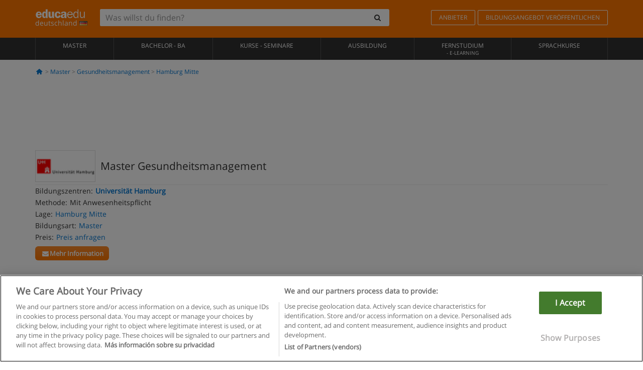

--- FILE ---
content_type: text/html; charset=UTF-8
request_url: https://www.educaedu.de/master-gesundheitsmanagement-master-30880.html
body_size: 19965
content:
<!DOCTYPE html>
<html lang="de-DE">
    
    <head>
        
        <meta charset="UTF-8">
        <meta http-equiv="X-UA-Compatible" content="IE=edge">
        <meta name="viewport" content="width=device-width, initial-scale=1.0">
                    <meta name="robots" content="index, follow">
    <meta name="googlebot" content="index, follow">
    
            <link rel="canonical" href="https://www.educaedu.de/master-gesundheitsmanagement-master-30880.html">
                <link rel="amphtml" href="https://www.educaedu.de/amp/master-gesundheitsmanagement-master-30880.html">
                <meta name="description" content="Master  -  hamburg mitte gesundheitsmanagement. I30880. Mit dem angebot eines masterstudiengangs mit dem abschluss master of business adminstration...">
        
        
        <title>Master Gesundheitsmanagement - Hamburg Mitte - Hamburg - Universität Hamburg - I30880
        | Educaedu
</title>
        <link rel="dns-prefetch" href="https://static1.educaedu.de/">
        <link rel="preconnect" href="https://static1.educaedu.de/" crossorigin >
        <link rel="dns-prefetch" href="https://statictrack.educatrack.com/">
        <link rel="dns-prefetch" href="https://track.educatrack.com/">
        <link rel="dns-prefetch" href="https://fonts.gstatic.com">
        <link rel="dns-prefetch" href="https://www.googletagmanager.com">
        <link rel="dns-prefetch" href="https://www.google-analytics.com">
        <link rel="preconnect" href="https://statictrack.educatrack.com/" crossorigin>
        <link rel="preconnect" href="https://track.educatrack.com/" crossorigin>
        <link rel="preconnect" href="https://fonts.gstatic.com" crossorigin>
        <link rel="preconnect" href="https://www.googletagmanager.com" crossorigin>        
        <link rel="preconnect" href="https://www.google-analytics.com" crossorigin>

        <link rel="preload" href="https://static1.educaedu.de/build/images/logo-educaedu.svg" fetchpriority="high"  as="image" type="image/svg+xml" >
<link rel="preload" href="https://fonts.gstatic.com/s/opensans/v16/mem8YaGs126MiZpBA-UFVZ0bf8pkAg.woff2" media="(min-width: 768px)" as="font" type="font/woff2" crossorigin>
<link rel="preload" href="https://static1.educaedu.de/build/fonts/icons-educaedu.2e429f28.woff2" media="(min-width: 768px)" as="font" type="font/woff2" crossorigin>
<style>
    @font-face {
        font-family: "Open sans fallback";
        size-adjust: 103.50%;
        ascent-override: 103%;
        src: local("Arial");
    }
</style>            <style>
        @-ms-viewport{width:device-width}.col-md-12,.col-md-6,.col-sm-12,.col-sm-6,.col-sm-9,.col-xs-12{position:relative;min-height:1px;padding-right:15px;padding-left:15px}[class^=icon-]:before{visibility:hidden;font-family:icons-educaedu;font-style:normal;font-weight:400;speak:none;display:inline-block;text-decoration:inherit;width:1em;margin-right:.2em;text-align:center;font-variant:normal;text-transform:none;line-height:1em;margin-left:.2em;-webkit-font-smoothing:antialiased;-moz-osx-font-smoothing:grayscale}button,input,select{color:inherit;font:inherit;margin:0}body{font-family:'Open sans fallback',Helvetica,Arial,sans-serif;background-color:transparent}h1,h4,h5{font-family:'Open sans fallback',Helvetica,Arial,sans-serif}.btn{font-family:"Open sans fallback",Helvetica,Arial,sans-serif}.back-to-top{position:fixed;bottom:20px;right:20px;display:none;z-index:9;border-radius:50%;box-shadow:0 0 20px #000 80;height:35px;width:35px;background-color:transparent;font-size:21px;color:#b7b7b7;padding:0;-ms-transform:rotate(180deg);-webkit-transform:rotate(180deg);transform:rotate(180deg);background-color:#fff 9c}.barracookies{z-index:99999;position:fixed;left:0;right:0;bottom:0;padding:5px;background:#f5f5f5;line-height:17px;font-size:12px;text-align:center;box-sizing:border-box;display:none}.navbar-default .navbar-nav>li>a{font-size:12px;padding:6px 0 4px;text-transform:uppercase}header a,nav a{font-family:'Open sans fallback',sans-serif}body,html{overflow-x:hidden}.hero{align-items:center;display:flex;padding-bottom:5px;border-bottom:1px solid #ededed}.hero h1{font-size:1.5em;font-weight:400;line-height:1em}.modal-footer{text-align:left;padding-top:25px}.seccion-destacada.fondo-claro p.help-block{margin-top:0;background-color:transparent}.course-info .list-group-item{background-color:transparent;border:0;padding:2px 0;overflow:hidden;display:flex}@media (max-width:767px){.fixed-bar .navbar img{display:none}.fixed-bar .navbar{top:auto;bottom:0;text-align:center}.course-info a{padding:15px 10px}.btn.btn-orange{width:100%;display:block}}.help-block{margin-top:0;background-color:transparent;position:absolute;float:right;right:22px;font-size:10px;z-index:9;padding:0 5px;font-weight:700}.ficha-formulario .btn{margin-top:20px}.ficha-formulario input[type=email],.ficha-formulario input[type=tel],.ficha-formulario input[type=text],.ficha-formulario select{border-radius:3px;background:#fff;box-shadow:none!important}.ficha-formulario .btn{margin-top:0}@media only screen and (max-width:995px){ul.full-width li a{font-size:12px}ul.full-width li span{font-size:8px}ul.full-width li,ul.full-width li:first-child{border-right:none;border-left:none}}[class^=icon-home]:before{height:17px}[class^=icon-]:before{font-family:icons-educaedu;font-style:normal;font-weight:400;speak:none;display:inline-block;text-decoration:inherit;width:1em;margin-right:.2em;text-align:center;font-variant:normal;text-transform:none;line-height:1em;margin-left:.2em;-webkit-font-smoothing:antialiased;-moz-osx-font-smoothing:grayscale}.icon-search:before{content:'\e800'}.icon-down-open:before{content:'\e801'}.icon-cancel:before{content:'\e804'}.icon-home:before{content:'\e815'}.icon-menu:before{content:'\f008'}.icon-mail-alt:before{content:'\f0e0'}html{font-family:sans-serif;-ms-text-size-adjust:100%;-webkit-text-size-adjust:100%}body{margin:0}header,nav{display:block}a{background-color:transparent}strong{font-weight:700}h1{font-size:2em;margin:.67em 0}img{border:0}button,input,optgroup,select{color:inherit;font:inherit;margin:0}button{overflow:visible}button,select{text-transform:none}button{-webkit-appearance:button}button::-moz-focus-inner,input::-moz-focus-inner{border:0;padding:0}input{line-height:normal}input[type=checkbox]{-webkit-box-sizing:border-box;-moz-box-sizing:border-box;box-sizing:border-box;padding:0}input[type=search]{-webkit-appearance:textfield;-webkit-box-sizing:content-box;-moz-box-sizing:content-box;box-sizing:content-box}input[type=search]::-webkit-search-cancel-button,input[type=search]::-webkit-search-decoration{-webkit-appearance:none}optgroup{font-weight:700}*{-webkit-box-sizing:border-box;-moz-box-sizing:border-box;box-sizing:border-box}:after,:before{-webkit-box-sizing:border-box;-moz-box-sizing:border-box;box-sizing:border-box}html{font-size:10px}body{font-family:"Helvetica Neue",Helvetica,Arial,sans-serif;font-size:14px;line-height:1.42857143;color:#333;background-color:#fff}button,input,select{font-family:inherit;font-size:inherit;line-height:inherit}a{color:#337ab7;text-decoration:none}img{vertical-align:middle}h1,h4,h5{font-family:inherit;font-weight:500;line-height:1.1;color:inherit}h1{margin-top:20px;margin-bottom:10px}h4,h5{margin-top:10px;margin-bottom:10px}h1{font-size:36px}h4{font-size:18px}h5{font-size:14px}p{margin:0 0 10px}.small{font-size:85%}ul{margin-top:0;margin-bottom:10px}.container{padding-right:15px;padding-left:15px;margin-right:auto;margin-left:auto}@media (min-width:768px){.container{width:750px}}@media (min-width:992px){.container{width:970px}}@media (min-width:1200px){.container{width:1170px}}.row{margin-right:-15px;margin-left:-15px}.col-md-12,.col-md-6,.col-sm-12,.col-sm-3,.col-sm-6,.col-sm-9,.col-xs-12{position:relative;min-height:1px;padding-right:15px;padding-left:15px}.col-xs-12{float:left}.col-xs-12{width:100%}@media (min-width:768px){.col-sm-12,.col-sm-3,.col-sm-6,.col-sm-9{float:left}.col-sm-12{width:100%}.col-sm-9{width:75%}.col-sm-6{width:50%}.col-sm-3{width:25%}}@media (min-width:992px){.col-md-12,.col-md-6{float:left}.col-md-12{width:100%}.col-md-6{width:50%}}label{display:inline-block;max-width:100%;margin-bottom:5px;font-weight:700}input[type=search]{-webkit-box-sizing:border-box;-moz-box-sizing:border-box;box-sizing:border-box;-webkit-appearance:none;appearance:none}input[type=checkbox]{margin:4px 0 0;line-height:normal}select[multiple]{height:auto}.form-control{display:block;width:100%;height:34px;padding:6px 12px;font-size:14px;line-height:1.42857143;color:#555;background-color:#fff;background-image:none;border:1px solid #ccc;border-radius:4px;-webkit-box-shadow:inset 0 1px 1px rgba(0,0,0,.075);box-shadow:inset 0 1px 1px rgba(0,0,0,.075)}.form-control::-moz-placeholder{color:#999;opacity:1}.form-control:-ms-input-placeholder{color:#999}.form-control::-webkit-input-placeholder{color:#999}.form-control::-ms-expand{background-color:transparent;border:0}.form-group{margin-bottom:15px}.help-block{display:block;margin-top:5px;margin-bottom:10px;color:#737373}.btn{display:inline-block;margin-bottom:0;font-weight:400;text-align:center;white-space:nowrap;vertical-align:middle;-ms-touch-action:manipulation;touch-action:manipulation;background-image:none;border:1px solid transparent;padding:6px 12px;font-size:14px;line-height:1.42857143;border-radius:4px}.btn-default{color:#333;background-color:#fff;border-color:#ccc}.btn-link{font-weight:400;color:#337ab7;border-radius:0}.btn-link{background-color:transparent;-webkit-box-shadow:none;box-shadow:none}.btn-link{border-color:transparent}.collapse{display:none}.input-group{position:relative;display:table;border-collapse:separate}.input-group .form-control{position:relative;z-index:2;float:left;width:100%;margin-bottom:0}.input-group .form-control,.input-group-btn{display:table-cell}.input-group-btn{width:1%;white-space:nowrap;vertical-align:middle}.input-group .form-control:first-child,.input-group-btn:last-child>.btn:not(:last-child):not(.dropdown-toggle){border-top-right-radius:0;border-bottom-right-radius:0}.input-group-btn:last-child>.btn{border-top-left-radius:0;border-bottom-left-radius:0}.input-group-btn{position:relative;font-size:0;white-space:nowrap}.input-group-btn>.btn{position:relative}.input-group-btn>.btn+.btn{margin-left:-1px}.input-group-btn:last-child>.btn{z-index:2;margin-left:-1px}.nav{padding-left:0;margin-bottom:0;list-style:none}.nav>li{position:relative;display:block}.nav>li>a{position:relative;display:block;padding:10px 15px}.navbar{position:relative;min-height:50px;margin-bottom:20px;border:1px solid transparent}.navbar-collapse{padding-right:15px;padding-left:15px;overflow-x:visible;border-top:1px solid transparent;-webkit-box-shadow:inset 0 1px 0 rgba(255,255,255,.1);box-shadow:inset 0 1px 0 rgba(255,255,255,.1);-webkit-overflow-scrolling:touch}.container>.navbar-collapse,.container>.navbar-header{margin-right:-15px;margin-left:-15px}.navbar-brand{float:left;height:50px;padding:15px;font-size:18px;line-height:20px}.navbar-brand>img{display:block}@media (min-width:768px){.navbar{border-radius:4px}.navbar-header{float:left}.navbar-collapse{width:auto;border-top:0;-webkit-box-shadow:none;box-shadow:none}.navbar-collapse.collapse{display:block!important;height:auto!important;padding-bottom:0;overflow:visible!important}.container>.navbar-collapse,.container>.navbar-header{margin-right:0;margin-left:0}.navbar>.container .navbar-brand{margin-left:-15px}.navbar-toggle{display:none}}.navbar-toggle{position:relative;float:right;padding:9px 10px;margin-right:15px;margin-top:8px;margin-bottom:8px;background-color:transparent;background-image:none;border:1px solid transparent;border-radius:4px}.navbar-nav{margin:7.5px -15px}.navbar-nav>li>a{padding-top:10px;padding-bottom:10px;line-height:20px}@media (min-width:768px){.navbar-nav{float:left;margin:0}.navbar-nav>li{float:left}.navbar-nav>li>a{padding-top:15px;padding-bottom:15px}.navbar-form .form-control{display:inline-block;width:auto;vertical-align:middle}.navbar-form .input-group{display:inline-table;vertical-align:middle}.navbar-form .input-group .form-control,.navbar-form .input-group .input-group-btn{width:auto}.navbar-form .input-group>.form-control{width:100%}}.navbar-form{padding:10px 15px;margin-right:-15px;margin-left:-15px;border-top:1px solid transparent;border-bottom:1px solid transparent;-webkit-box-shadow:inset 0 1px 0 rgba(255,255,255,.1),0 1px 0 rgba(255,255,255,.1);box-shadow:inset 0 1px 0 rgba(255,255,255,.1),0 1px 0 rgba(255,255,255,.1);margin-top:8px;margin-bottom:8px}@media (min-width:768px){.navbar-form{width:auto;padding-top:0;padding-bottom:0;margin-right:0;margin-left:0;border:0;-webkit-box-shadow:none;box-shadow:none}.navbar-right{float:right!important;margin-right:-15px}}.navbar-default{background-color:#f8f8f8;border-color:#e7e7e7}.navbar-default .navbar-nav>li>a{color:#777}.navbar-default .navbar-collapse{border-color:#e7e7e7}.alert{padding:15px;margin-bottom:20px;border:1px solid transparent;border-radius:4px}.alert h4{margin-top:0;color:inherit}.alert-success{color:#3c763d;background-color:#dff0d8;border-color:#d6e9c6}.alert-warning{color:#8a6d3b;background-color:#fcf8e3;border-color:#faebcc}.media-object{display:block}.media-list{padding-left:0;list-style:none}.list-group{padding-left:0;margin-bottom:20px}.list-group-item{position:relative;display:block;padding:10px 15px;margin-bottom:-1px;background-color:#fff;border:1px solid #ddd}.list-group-item:first-child{border-top-left-radius:4px;border-top-right-radius:4px}.list-group-item:last-child{margin-bottom:0;border-bottom-right-radius:4px;border-bottom-left-radius:4px}button.close{padding:0;background:0 0;border:0;-webkit-appearance:none;appearance:none}.modal{position:fixed;top:0;right:0;bottom:0;left:0;z-index:1050;display:none;overflow:hidden;-webkit-overflow-scrolling:touch;outline:0}.modal.fade .modal-dialog{-webkit-transform:translate(0,-25%);-ms-transform:translate(0,-25%);-o-transform:translate(0,-25%);transform:translate(0,-25%)}.modal-dialog{position:relative;width:auto;margin:10px}.modal-content{position:relative;background-color:#fff;-webkit-background-clip:padding-box;background-clip:padding-box;border:1px solid #999;border:1px solid rgba(0,0,0,.2);border-radius:6px;-webkit-box-shadow:0 3px 9px rgba(0,0,0,.5);box-shadow:0 3px 9px rgba(0,0,0,.5);outline:0}.modal-header{padding:15px;border-bottom:1px solid #e5e5e5}.modal-header .close{margin-top:-2px}.modal-title{margin:0;line-height:1.42857143}.modal-body{position:relative;padding:15px}.modal-footer{padding:15px;text-align:right;border-top:1px solid #e5e5e5}.modal-footer .btn+.btn{margin-bottom:0;margin-left:5px}@media (min-width:768px){.modal-dialog{width:600px;margin:30px auto}.modal-content{-webkit-box-shadow:0 5px 15px rgba(0,0,0,.5);box-shadow:0 5px 15px rgba(0,0,0,.5)}}.container:after,.container:before,.modal-footer:after,.modal-footer:before,.modal-header:after,.modal-header:before,.nav:after,.nav:before,.navbar-collapse:after,.navbar-collapse:before,.navbar-header:after,.navbar-header:before,.navbar:after,.navbar:before,.row:after,.row:before{display:table;content:" "}.container:after,.modal-footer:after,.modal-header:after,.nav:after,.navbar-collapse:after,.navbar-header:after,.navbar:after,.row:after{clear:both}.hidden{display:none!important}.visible-xs{display:none!important}@media (max-width:767px){.visible-xs{display:block!important}.hidden-xs{display:none!important}}body{font-family:'Open sans',Helvetica,Arial,sans-serif;background-color:transparent}h1,h4,h5{font-family:'Open sans',Helvetica,Arial,sans-serif}.btn{font-family:"Open sans",Helvetica,Arial,sans-serif}h1{font-weight:600;margin-top:0;margin-bottom:0;font-size:16px;line-height:18px}a{color:#337ab7}.form-control{-webkit-box-shadow:none;box-shadow:none}@media only screen and (max-width:767px){.hidden-xs{display:none!important}}@media only screen and (max-width:360px){.hidden-xxs{display:none!important}.hidden-xs{display:none!important}}.btn,.form-control{border-radius:2px}select.form-control{-webkit-appearance:none;-moz-appearance:none;appearance:none;background-size:15px;background-position:right 10px center;padding:6px}.back-to-top{position:fixed;bottom:20px;right:20px;display:none;z-index:9;border-radius:50%;height:35px;width:35px;background-color:transparent;font-size:21px;color:#b7b7b7;padding:0;-ms-transform:rotate(180deg);-webkit-transform:rotate(180deg);transform:rotate(180deg)}.btn-orange{color:#fff;background-color:#ff7600;border-color:#eb8500;font-weight:700;border-radius:6px;padding:4px 20px;background:#ff7600;background:-webkit-linear-gradient(#fd8c2b,#ff7600);background:-o-linear-gradient(#fd8c2b,#ff7600);background:-moz-linear-gradient(#fd8c2b,#ff7600);background:linear-gradient(#fd8c2b,#ff7600)}button.btn-link{padding:5px 0;border:0}[class^=icon-]:before{visibility:visible}input[type=checkbox]{margin:4px 6px 0}.form-control::-webkit-input-placeholder{font-style:normal}.form-control::-moz-placeholder{font-style:normal}.form-control:-ms-input-placeholder{font-style:normal}.form-control:-moz-placeholder{font-style:normal}a{color:#0076d1}button.close{-webkit-appearance:none;padding:0;background:0 0;border:0}.close{float:right;font-size:21px;font-weight:700;line-height:1;color:#000;text-shadow:0 1px 0 #fff;opacity:.2}.SimpleBreadcrumb_container{padding:15px;font-size:12px;width:100%}.breadcrumb-element:not(:last-child):after{content:' > ';color:#999}.barracookies{z-index:99999;position:fixed;left:0;right:0;bottom:0;padding:5px;background:#f5f5f5;line-height:20px;font-size:12px;text-align:center;box-sizing:border-box;display:none}.barracookies a.view-more{color:#f04d00;text-decoration:none;font-size:12px}.barracookies button.cookie-bar-close-option{background-color:transparent;border:0;color:#f04d00}.barracookies .container{position:relative}.barracookies .container .container-text{width:auto;height:auto;margin:0 auto;position:relative;display:inline}.modal{padding-right:0!important}.modal button.close{-webkit-appearance:none;padding:0;background:0 0;border:0}.modal .close{float:right;font-size:21px;font-weight:700;line-height:1;color:#000;text-shadow:0 1px 0 #fff;opacity:.2}.modal-educaedu-old .close{margin-top:-26px;background-color:#ff7800!important;padding:2px 10px!important;opacity:1;border:0;color:#fff;text-shadow:none;position:absolute;z-index:99;right:0;top:1px}.modal-educaedu-old .modal-header .modal-title{display:none}.modal-educaedu-old .modal-header{padding:0;margin-top:-1px}.modal-educaedu-old .modal-content{border-radius:0}.modal-dialog{margin:60px auto 0}.modal-content{border:0}.modal-content-big{width:60%}@media (max-width:1200px){.modal-content-big{width:90%}}.modal-iframe{position:absolute;top:0;left:0}.fixed-bar .navbar{position:fixed;top:0;z-index:10;left:0;width:100%;box-shadow:0 0 10px rgba(0,0,0,.3);padding-right:20px}.fixed-bar img{margin:10px}.fixed-bar li p{padding:10px;margin:0;font-size:16px}.fixed-bar .navbar-nav>li>a{padding:14px}.fixed-bar .navbar{border-radius:0;margin-bottom:0;border:none}.fixed-bar .navbar,.fixed-bar .navbar-header{background-color:#f7f7f7}.fixed-bar .navbar-default .navbar-nav>li>a{color:#000;padding:10px}.fixed-bar .navbar-default .navbar-nav.navbar-right>li>a{color:#fff;padding:2px 12px;margin:10px}@media screen and (-webkit-min-device-pixel-ratio:0){input,select{font-size:16px!important}}ul.full-width li span{display:block;font-size:10px;margin-top:-6px}ul.full-width{width:100%}ul.full-width li{list-style:none;text-align:center;border-right:1px solid #545454;-webkit-box-flex:1;-ms-flex-positive:1;flex-grow:1}ul.full-width li:first-child{border-left:1px solid #545454}ul.full-width li a{display:block;text-decoration:none}@media only screen and (max-width:995px){ul.full-width li,ul.full-width li:first-child{border-right:none;border-left:none}ul.full-width li a{font-size:12px}ul.full-width li span{font-size:8px}}ul.full-width{display:table;table-layout:fixed;display:-webkit-box;display:-ms-flexbox;display:flex;-webkit-box-orient:horizontal;-webkit-box-direction:normal;-ms-flex-direction:row;flex-direction:row}.navbar-collapse{padding-right:0;padding-left:0}.navbar-orange{background:#ff7600;margin-bottom:0;border-radius:0}.navbar-orange a{color:#fff}.navbar-orange .navbar-brand{height:auto;padding:18px 15px 14px;font-size:14px}.navbar-brand span img{vertical-align:baseline;height:9px}.navbar-orange .navbar-brand>img{height:18px}.navbar-orange .navbar-nav>li>a{border:1px solid;padding-top:4px;padding-bottom:4px;margin-top:20px;margin-left:5px;font-size:12px}.navbar-orange .navbar-right{margin-right:0}.navbar-nav>li>a{padding-top:25px;padding-bottom:25px}.navbar{min-height:0;margin-bottom:0;border-radius:0;border:0}.navbar-toggle{margin-bottom:0;font-size:21px;color:#fff;padding:5px 0;border-radius:2px}.navbar-default{background-color:#303030}.navbar-default .navbar-nav>li>a{color:#fff}.navbar-default .navbar-nav>li>a{font-size:12px;padding:6px 0 4px;text-transform:uppercase;height:100%}.navbar-brand>img{vertical-align:baseline;width:100px}.navbar-form{padding:10px;display:inline-block}.navbar-form .input-group-btn .btn{border-left-color:transparent}.navbar-form .form-control{border:0;-webkit-box-shadow:none;box-shadow:none}.navbar-form .btn,.navbar-form .form-control{border:1px solid #fff}@media only screen and (max-width:767px){.navbar-orange .navbar-brand{padding:12px 16px 10px 15px}.li-centers{border-top:1px solid #545454}.navbar-form .input-group>.form-control{width:100%}.navbar-form{margin-top:0;margin-bottom:0;padding-top:0;border-top:0;box-shadow:none;display:block}.navbar-brand>img{width:100px}}.header-buscador button,.header-buscador input{border:0;box-shadow:none}.header-buscador .btn-close{display:none}.header-buscador .input-group-btn .btn{border-top-right-radius:3px!important;border-bottom-right-radius:3px!important}@media (max-width:767px){.fixed-bar .navbar img{display:none}.fixed-bar .navbar{top:auto;bottom:0;text-align:center}.barracookies .container .container-text{display:block}.header-buscador{max-width:100%;position:fixed;z-index:10;top:0;right:15px;border:0;left:15px;background:#fff;border-bottom:1px solid #ccc;box-shadow:0 0 5px rgba(0,0,0,.2)}.header-buscador .navbar-form{margin-right:0;margin-left:0;margin-top:12px;margin-bottom:2px}.header-search-action-button{background-color:#ff7600;color:#fff;border:1px solid #ff7600!important;border-radius:3px!important}.header-search-action-button .icon-search:before{font-size:18px}.header-buscador .btn-close{border:0;margin-left:2px;display:inline-block;background-color:transparent;color:var(--color-grisoscuro)}.header-buscador .input-group-btn{padding-left:10px}.header-buscador .navbar-form input{border-bottom:1px solid}}@media (min-width:768px){.header-buscador.collapse{display:inline-table!important}.header-buscador{width:calc(100% - 480px)}.header-buscador .navbar-form,.header-buscador .navbar-form .input-group{width:100%}}header a,nav a{font-family:'Open Sans',sans-serif}ul{list-style:none}.hero{align-items:center;border-bottom:1px solid #ededed;display:flex;padding-bottom:5px}.hero .hero-logo{margin-right:10px}.hero img{border:1px solid #dedede}.hero h1{font-weight:400;line-height:1em}.hero h1{font-size:1.5em}.modal .alert{margin-bottom:0}.modal-footer{padding-top:25px;text-align:left}.modal-footer .small{margin-top:10px}.seccion-destacada{position:relative;z-index:9}.seccion-destacada .title{background-color:#f7f7f7;font-size:20px;padding:15px 20px}.fade{opacity:0}.seccion-destacada.fondo-claro{background-color:#f7f7f7;overflow:hidden}.seccion-destacada.fondo-claro p.help-block{background-color:transparent;margin-top:0}.course-info .list-group-item{background-color:transparent;border:0;display:flex;overflow:hidden;padding:2px 0}.course-info .list-group-item.no-overflow{overflow:inherit}.course-info a{margin-top:5px}.course-info .list-group-item .item-title{margin-right:5px}.course-info .course-buttons-group a{padding:4px 10px}@media (max-width:767px){.hero h1{font-size:20px}#modal-extra-fields .modal-dialog,#modal-popup .modal-dialog{margin-top:10px}#modal-extra-fields h5,#modal-popup h5{margin-top:0}#modal-popup .modal-footer{border-top:0;padding-top:0}.seccion-destacada{box-shadow:none}.course-info a{padding:15px 10px}}.help-block{background-color:transparent;float:right;font-size:10px;font-weight:700;margin-top:0;padding:0 5px;position:absolute;right:22px;z-index:9}.ficha-formulario input[type=email],.ficha-formulario input[type=tel],.ficha-formulario input[type=text],.ficha-formulario select{background:#fff;border-radius:3px;box-shadow:none!important}.form-control{padding:6px 10px}.ficha-formulario .btn{margin-top:5px;width:100%;padding:8px 10px}@media (min-width:767px){.ficha-formulario .btn{padding:4px 10px;width:auto}}.btn-orange{padding:4px 10px}.btn-educaedu-primary{background:#ff7600;background:-webkit-linear-gradient(#fd8c2b,#ff7600);background:-o-linear-gradient(#fd8c2b,#ff7600);background:-moz-linear-gradient(#fd8c2b,#ff7600);background:linear-gradient(#fd8c2b,#ff7600);border-radius:6px;color:#fff;font-weight:700;padding:4px 10px}.btn-educaedu-primary{flex-grow:1;font-size:13px}@media screen and (min-width:375px){.btn-educaedu-primary{font-size:13px}}.course-buttons-group{display:flex;flex-wrap:wrap;gap:.5em}.course-buttons-group .btn-educaedu-primary i,.course-buttons-group-fixed .btn-educaedu-primary i{display:none}@media screen and (min-width:767px){.btn-educaedu-primary{flex-grow:0;display:flex;gap:.3em}.course-buttons-group-fixed .btn-educaedu-primary i{display:inline-block}.course-buttons-group .btn-educaedu-primary i,.course-buttons-group-fixed .btn-educaedu-primary i{display:block}}.fixed-bar img{display:none}.navbar-right{display:flex;align-items:center;flex-direction:column}@media screen and (min-width:767px){.navbar-right{flex-direction:row;margin:auto}}.navbar-nav>li.course-buttons-group-fixed{float:none;display:flex;gap:.5em;flex-wrap:wrap;width:100%}.fixed-bar .navbar-default .navbar-nav.navbar-right>li.course-buttons-group-fixed>a{margin:0;width:auto;text-transform:none;font-size:13px}@media screen and (min-width:767px){.navbar-nav>li.course-buttons-group-fixed{flex-wrap:nowrap;width:auto}.fixed-bar .navbar-default .navbar-nav.navbar-right>li.course-buttons-group-fixed>a{text-transform:uppercase;display:flex;gap:.3em}.fixed-bar .navbar-right{flex-direction:row;margin:auto;float:none!important;justify-content:center}}.fixed-bar .navbar{padding:0 1em}.ficha-formulario .form-group label{color:#666;font-size:11px;font-weight:600;margin:0;text-transform:uppercase}.ficha-formulario .form-check-gdpr a{color:#666}.form-check-gdpr{border:1px solid transparent;margin-top:2px;padding:0 5px 3px}.icon-validation{font-size:10px;padding:4px;position:absolute;right:20px;top:23px;width:auto;z-index:1;z-index:9}.icon-validation:after,.icon-validation:before{background-color:#fff;border-radius:50%;display:inline-block;font-family:icons-educaedu;font-size:14px;font-style:normal;height:20px;padding:3px;visibility:visible;width:20px}.select-validation.form-group:before{right:30px}.select-validation.form-group:before{border-left:3px solid transparent;border-right:3px solid transparent;border-top:5px solid #000;content:"";height:0;position:absolute;top:35px;width:0;z-index:9}.required label:after{color:#ff7600;content:"*";margin-left:5px}.input-group{width:100%}.ficha-formulario .form-group{font-size:14px;margin:5px 0}.ficha-formulario .form-group a{color:#666}.ficha-formulario .form-group label{text-transform:uppercase;font-weight:600;color:#666;margin:0;font-size:11px}.ficha-formulario .form-check-gdpr a{color:#0076d1;text-decoration:underline}.ficha-formulario .form-check-gdpr input[type=checkbox]{margin:4px 0 0;vertical-align:sub}.ficha-formulario .form-group .form-check-gdpr label{font-size:12px;text-transform:none}.seccion-destacada .ficha-formulario{padding:0 20px 20px}.form-check-gdpr{padding:0 5px 3px;margin-top:2px;border:1px solid transparent}.icon-validation{position:absolute;z-index:1;right:20px;top:23px;padding:4px;font-size:10px;width:auto;z-index:9}.icon-validation:after,.icon-validation:before{visibility:visible;font-family:icons-educaedu;font-size:14px;font-style:normal;background-color:#fff;padding:3px;border-radius:50%;display:inline-block;height:20px;width:20px}.select-validation.form-group::before{content:"";position:absolute;right:30px;top:35px;width:0;height:0;border-left:3px solid transparent;border-right:3px solid transparent;border-top:5px solid #000;z-index:9}.required label:after{content:"*";color:#ff7600;margin-left:5px}.legend-input{font-weight:400;padding-left:.3em;text-transform:none}
        
    </style>
        
         
        
        <link rel="shortcut icon" href="https://static1.educaedu.de/build/images/favicon-educaedu.ico">
        <link rel="apple-touch-icon" href="https://static1.educaedu.de/apple-touch-icon.png">
        
        <script>
            window.onerror = function (msg, file, lineNo, columnNo, error){
                if(/googlebot/i.test(navigator.userAgent)){
                    return false;
                }
                var params = 'url='+window.location.href+'&line='+lineNo+'&col='+columnNo+'&message='+msg+'&error='+error+'&file='+file;
                var xhttp = new XMLHttpRequest();
                xhttp.open('POST','/js-errors',true);
                xhttp.setRequestHeader('Content-type', 'application/x-www-form-urlencoded');
                xhttp.send(params);
                if(typeof error !== 'undefined') {
                    dataLayer = dataLayer || [];
                    dataLayer.push({'event':'error_js'});
                }
                return false;
            };
        </script>

                    <script>var userEmail = '';</script>
                
                
        <!-- Google Tag Manager -->
        <script>(function(w,d,s,l,i){w[l]=w[l]||[];w[l].push({'gtm.start':
        new Date().getTime(),event:'gtm.js'});var f=d.getElementsByTagName(s)[0],
        j=d.createElement(s),dl=l!='dataLayer'?'&l='+l:'';j.async=true;j.src=
        'https://www.googletagmanager.com/gtm.js?id='+i+dl;f.parentNode.insertBefore(j,f);
        })(window,document,'script','dataLayer','GTM-NWCBB9P');</script>
        <!-- End Google Tag Manager -->
        
                     <script async='async' src='https://www.googletagservices.com/tag/js/gpt.js'></script>
<script>
  var googletag = googletag || {};
  googletag.cmd = googletag.cmd || [];
</script>

<script>
var gptAdSlots = [];

googletag.cmd.push(function() {

    var map_sidebar_1 = googletag.sizeMapping()
        .addSize([0, 0], [[300, 250]])
        .addSize([320,0], [[300, 250]])
        .addSize([480,0], [[300, 250]])
        .addSize([768,0], [])
        .addSize([992,0], [[300, 250]])
        .build(); 

    var map_sidebar_2 = googletag.sizeMapping()
        .addSize([0, 0], [[300, 250]])
        .addSize([320,0], [[300, 250]])
        .addSize([768,0], [[160, 600],[120, 600]])
        .build();

    var map_content_1 = googletag.sizeMapping()
        .addSize([0, 0], [[300, 250]])
        .addSize([768,0], [[468,60]])
        .addSize([1200,0], [[728, 90]])
        .build();

    var map_content_2 = googletag.sizeMapping()
        .addSize([0, 0], [[300, 250]])
        .addSize([768,0], [[468,60]])
        .addSize([1200,0], [[728, 90]])
        .build();

    var map_content_3 = googletag.sizeMapping()
        .addSize([0, 0], [[300, 250]])
        .addSize([768,0], [[468,60]])
        .addSize([1200,0], [[728, 90]])
        .build();
        
    var map_leaderboard = googletag.sizeMapping()
        .addSize([0, 0], [[320, 50]])
        .addSize([320,0], [[320, 100],[320, 50]])
        .addSize([480,0], [[468, 60]])
        .addSize([768,0], [[728, 90]])
        .addSize([992,0], [[970, 90],[728, 90]])
        .build();

                gptAdSlots[0] = googletag.defineSlot('/41992410/EDU_LEADERBOARD', [[320, 50], [320, 100], [468, 60], [728, 90], [970, 90]], 'div-gpt-ad-1507649916699-0')
            .defineSizeMapping(map_leaderboard)
            .setCollapseEmptyDiv(true)
            .addService(googletag.pubads());    
                    gptAdSlots[1] = googletag.defineSlot('/41992410/EDU_CONTENT_1', [[468, 60], [300, 250], [728, 90]], 'div-gpt-ad-1645100302473-0')
            .defineSizeMapping(map_content_1)
            .setCollapseEmptyDiv(true)
            .addService(googletag.pubads());    
                    gptAdSlots[2] = googletag.defineSlot('/41992410/EDU_CONTENT_2', [[468, 60], [300, 250], [728, 90]], 'div-gpt-ad-1645100382073-0')
            .defineSizeMapping(map_content_2)
            .setCollapseEmptyDiv(true)
            .addService(googletag.pubads());    
                    gptAdSlots[3] = googletag.defineSlot('/41992410/EDU_SIDEBAR_2', [[120, 600], [160, 600], [300, 600], [300, 250]], 'div-gpt-ad-1507649994809-0')
            .defineSizeMapping(map_sidebar_2)
            .setCollapseEmptyDiv(true)
            .addService(googletag.pubads());    
                        

    googletag.enableServices();
});
</script>
    </head>
    
    <body>
            
        
        <!-- Google Tag Manager (noscript) -->
        <noscript><iframe src="https://www.googletagmanager.com/ns.html?id=GTM-NWCBB9P"
        height="0" width="0" style="display:none;visibility:hidden"></iframe></noscript>
        <!-- End Google Tag Manager (noscript) -->
        
        
                        <header class="header navbar navbar-orange country-code-de">
        <div class="container">
            
            <div class="navbar-header">
                <button  type="button" class="dev-open-menu navbar-toggle collapsed" aria-label="Menü" data-toggle="collapse" data-target="#navbar" aria-expanded="false" aria-controls="navbar">
                    <i class="icon-menu"></i>
                    <i class="icon-cancel ri-close-circle-line hidden"></i>
                </button>
                <button type="button" class="dev-open-search navbar-toggle collapsed" aria-label="suchen" data-toggle="collapse" data-target="#navbar-buscador" aria-expanded="false" aria-controls="navbar-buscador">
                    <span class="icon-search"></span>
                </button>

                <a class="navbar-brand" href="https://www.educaedu.de/" title="Educaedu Deutschland">
                                            <img src="https://static1.educaedu.de/build/images/logo-educaedu.svg" onerror="this.onerror=null; this.src='https://static1.educaedu.de/build/images/logo-educaedu.png'" width="300" height="55" alt="Educaedu">                        
                                        <span class="hidden-xxs">
                        deutschland
                        <img src="https://static1.educaedu.de/build/images/de.gif" alt="" width="16" height="11">
                    </span>
                </a> 
            </div>

            <div id="navbar-buscador" class="navbar-collapse collapse header-buscador" aria-expanded="false" role="navigation">
                <form class="navbar-form" method="get" action="https://www.educaedu.de/nf/search.php">
                    <div class="input-group">
                        <input type="search" name="txtBusqueda" id="header_search_text" aria-label="Was willst du finden?" class="header_search_text form-control" placeholder="Was willst du finden?">
                        <span class="input-group-btn">
                            <button class="btn btn-default header-search-action-button" aria-label="suchen" type="submit">
                                <span class="icon-search"></span>
                            </button>
                            <button class="btn btn-close" type="button" aria-label="Schließen"  data-toggle="collapse" data-target="#navbar-buscador">
                                <i class="icon-cancel ri-close-circle-line"></i>
                            </button>
                        </span>
                    </div>
                </form>
            </div>

            <ul class="nav navbar-nav navbar-right hidden-xs">               
                <li>
                                        <a href="https://www.educaedu.de/anbieter" class="btn" title="Anbieter">
                        ANBIETER
                    </a>
                </li>
                <li>
                    <a href="https://www.educaedu.de/zugang-zu-bildungszentren/bildungsangebot-veroffentlichen.php" class="btn" title="Bildungsangebot veröffentlichen">
                        BILDUNGSANGEBOT VERÖFFENTLICHEN
                    </a>
                </li>
            </ul>

        </div>
    </header>

    <nav class="navbar navbar-default">
        <div class="container">

            <div id="navbar" class="collapse navbar-collapse">

                <ul class="nav navbar-nav full-width">
                                    
                                                                                                                                                                                            
                                                                                                    <li class="">
                        <a href="https://www.educaedu.de/master" title="Master">
                            Master
                                                    </a>
                    </li>
                    
                                    
                                                                                                                                                                                            
                                                                                                    <li class="">
                        <a href="https://www.educaedu.de/bachelor--ba" title="Bachelor - BA">
                            Bachelor - BA
                                                    </a>
                    </li>
                    
                                    
                                                                                                                                                                                            
                                                                                                    <li class="">
                        <a href="https://www.educaedu.de/kurse--seminare" title="Kurse - Seminare">
                            Kurse - Seminare
                                                    </a>
                    </li>
                    
                                    
                                                                                                                                                                                            
                                                                                                    <li class="">
                        <a href="https://www.educaedu.de/ausbildung" title="Ausbildung">
                            Ausbildung
                                                    </a>
                    </li>
                    
                                    
                                                                                                                                                                                            
                                                                                                    <li class="">
                        <a href="https://www.educaedu.de/fernstudium--e-learning" title="Fernstudium - E-learning">
                            Fernstudium
                            <span>- E-learning</span>                        </a>
                    </li>
                    
                                    
                                                                                                                                                                                            
                                                                                                    <li class="">
                        <a href="https://www.educaedu.de/sprachkurse" title="Sprachkurse">
                            Sprachkurse
                                                    </a>
                    </li>
                    
                                    <li class="li-centers visible-xs">
                                                <a href="https://www.educaedu.de/anbieter" class="btn" title="Anbieter">
                            ANBIETER
                        </a>
                    </li>
                </ul>

            </div>

        </div>
    </nav>            
        
        
            <div class="fixed-bar hidden">
    <div class="container">
        <ul class="nav navbar-nav navbar-right">
            <li><p>Möchtest du mehr über diesen kurs erfahren?</p></li>
            <li class="course-buttons-group-fixed course-buttons">
                <a class="course-info-button course-modal-link-element btn btn-educaedu-primary" data-url="https://www.educaedu.de/master-gesundheitsmanagement-master-30880.html?submit_method=info_request" title="Mehr Information">
                    <i class="icon-mail-alt ri-mail-line"></i> Mehr Information
                </a>

                
                            </li>
        </ul>
    </div>
</div>    <div class="container">
        <div class="row ">
                <div id="header.page.breadcrum" class="col-xs-12 SimpleBreadcrumb_container"> 
                                                <span class="breadcrumb-element">
                        <a href="https://www.educaedu.de/" 
                                                        title="Home" 
                                                       class="SimpleBreadcrumb_link"><i class="icon-home"></i></a>
                    </span>

                
                                                <span class="breadcrumb-element">
                        <a href="https://www.educaedu.de/master" 
                                                        title="Master" 
                                                       class="SimpleBreadcrumb_link">Master</a>
                    </span>

                
                                                <span class="breadcrumb-element">
                        <a href="https://www.educaedu.de/master/health-care-management" 
                                                        title="Gesundheitsmanagement" 
                                                       class="SimpleBreadcrumb_link">Gesundheitsmanagement</a>
                    </span>

                
                                                <span class="breadcrumb-element">
                        <a href="https://www.educaedu.de/master/health-care-management/hamburg-mitte" 
                                                        title="Gesundheitsmanagement in Hamburg Mitte" 
                                                       class="SimpleBreadcrumb_link">Hamburg Mitte</a>
                    </span>

                
                            
             
        </div>
                <script type="application/ld+json">    
    {"@context":"https:\/\/schema.org","@type":"BreadcrumbList","itemListElement":[{"@type":"ListItem","position":0,"name":"Home","item":{"id":"https:\/\/www.educaedu.de\/"}},{"@type":"ListItem","position":1,"name":"Master","item":{"id":"https:\/\/www.educaedu.de\/master"}},{"@type":"ListItem","position":2,"name":"Gesundheitsmanagement","item":{"id":"https:\/\/www.educaedu.de\/master\/health-care-management"}},{"@type":"ListItem","position":3,"name":"Gesundheitsmanagement in Hamburg Mitte","item":{"id":"https:\/\/www.educaedu.de\/master\/health-care-management\/hamburg-mitte"}},{"@type":"ListItem","position":4,"name":"Master Gesundheitsmanagement - Hamburg Mitte - Hamburg"}]}
</script>
    </div>
        
                                <div class="adsense">
            <div id='div-gpt-ad-1507649916699-0' class="leaderboard">
                <script>
                    var google_ads_display = google_ads_display || [];
                    google_ads_display.push('div-gpt-ad-1507649916699-0');
                </script>
            </div>        
        </div>
                            </div>
    <div class="container">      
        <div class="row">
            <div class="col-sm-12">
                <div class="row">
	<div class="col-md-12">
		<div class="hero">
			<div class="hero-logo center-link-element" data-url="https://www.educaedu.de/anbieter/universitaet-hamburg-uni1891">
                <img class="dev-lazy media-object" src="https://static1.educaedu.de/build/images/default-center-logo.jpg" data-src="https://static1.educaedu.de/logos/37/1891.gif" alt="Universität Hamburg" width="120" height="63"/>
			</div>
                    <script>
        dataLayer = dataLayer || [];

        var centerViewsObj = dataLayer.find(item => item.centerViews);
        if (centerViewsObj) {
            centerViewsObj.centerViews.push({'idMaestro': 108362, 'name': 'Universität Hamburg'});
        } else {
            dataLayer.push({
                'centerViews': [{'idMaestro': 108362, 'name': 'Universität Hamburg'}]
            });
        }
    </script>
			<div class="hero-content">                           
                <h1 class="header-h1">Master Gesundheitsmanagement </h1>                           
			</div>
		</div>
	</div>
</div>
            </div>
            <div class="col-sm-9">
                <div class="course-block">
                        
           
                        
<div class="row">
    <div class="col-xs-12">
        <ul class="list-group course-info">
            <li class="list-group-item no-overflow">
                <div class="item-title">Bildungszentren:</div>
                <div class="item-content">
                    <a href="https://www.educaedu.de/anbieter/universitaet-hamburg-uni1891" title="Universität Hamburg"><strong>Universität Hamburg</strong></a>
                </div>
            </li>
            <li class="list-group-item ">
                <div class="item-title">Methode: </div>
                <div class="item-content">
                                            Mit Anwesenheitspflicht
                                    </div>
            </li>
                            <li class="list-group-item no-overflow">
                    <div class="item-title">Lage:</div>
                    <div class="item-content">
                        <a href="https://www.educaedu.de/master/hamburg-mitte" title="Hamburg Mitte"  >Hamburg Mitte</a>
                                            </div>
                </li>
                        <li class="list-group-item ">
                <div class="item-title">Bildungsart: </div>
                <div class="item-content">
                                        
                    <a href="https://www.educaedu.de/master" title="Master" >Master</a>
                </div>
            </li>
                            <li class="list-group-item ">
                    <div class="item-title">Preis:</div>
                    <div class="item-content">
                                                    <a href="#form-info" title="Preis anfragen" class="scroll">Preis anfragen</a>    
                                            </div>
                </li>
                            
                                        <li class="list-group-item course-buttons-group course-buttons">
                    <a class="course-modal-link-element btn btn-educaedu-primary" data-url="https://www.educaedu.de/master-gesundheitsmanagement-master-30880.html?submit_method=info_request"><i class="icon-mail-alt ri-mail-line"></i> Mehr Information</a>

                    
                                    </li>
                    </ul>
    </div>
</div>
    <script type="application/ld+json">
    {"@context":"https:\/\/schema.org","@type":"Course","name":"Master Gesundheitsmanagement","description":" Warum ein MBA Gesundheitsmanagement? \nDie Universit\u00e4t Hamburg , Fakult\u00e4t Wirtschafts- und Sozialwissenschaften, bietet den berufsbegleitend organisierten Master of Business Administration (MBA) Gesundheitsmanagement an, um den steigenden Anforderung","url":"https:\/\/www.educaedu.de\/master-gesundheitsmanagement-master-30880.html","image":"https:\/\/static1.educaedu.de\/logos\/37\/1891.gif","provider":{"@type":"EducationalOrganization","name":"Universit\u00e4t Hamburg","image":"https:\/\/static1.educaedu.de\/logos\/37\/1891.gif","url":"https:\/\/www.educaedu.de\/anbieter\/universitaet-hamburg-uni1891"},"hasCourseInstance":[{"@type":"CourseInstance","courseMode":"onsite","location":{"@type":"PostalAddress","addressLocality":"Hamburg Mitte","streetAddress":null,"addressRegion":"Hamburg","addressCountry":null},"startDate":"2026-02-23"}],"offers":{"category":"Gesundheitsmanagement","availability":"https:\/\/schema.org\/InStock"}}
</script>
<!-- Modal -->
<div id="myModal" class="modal fade modal-educaedu-old" role="dialog" data-backdrop="static" data-keyboard="false">
    <div class="modal-dialog modal-content-big">
        <!-- Modal content-->
        <div class="modal-content ">
            <div class="modal-header">
                <button type="button" class="close" data-dismiss="modal">&times;</button>
                <h4 class="modal-title">Modal Header</h4>
            </div>
            <iframe width="100%" id="myModal_iframe" frameBorder="0" class="modal-iframe"></iframe>
        </div>
        <!--/ Modal content-->
    </div>
</div>
<!--/ Modal -->                   
                </div>
                 
                                    <div class="adsense">
            <div id='div-gpt-ad-1645100302473-0' class="content_1">
                <script>
                    var google_ads_display = google_ads_display || [];
                    google_ads_display.push('div-gpt-ad-1645100302473-0');
                </script>
            </div>        
        </div>
                            
                            </div>
            <div class="col-sm-9 form-block">
                <div class="course-block">                        
                    <div class="form-logo">
                        <a href="https://www.educaedu.de/anbieter/universitaet-hamburg-uni1891"><img class="dev-lazy media-object" src="https://static1.educaedu.de/build/images/default-center-logo.jpg" data-src="https://static1.educaedu.de/logos/37/1891.gif" alt="Universität Hamburg" width="150" height="75"/></a>
                    </div>
                                            
        <div  id="form-info" class="seccion-destacada fondo-claro">
            <div class="title">
                <span >
                                            Unverbindlich in kontakt treten
                                    </span>
                <strong>Universität Hamburg</strong>
            </div>
            <div class="ficha-formulario no-client">
                <form class="form row dev-form-block" id="FormularioCurso" name="FormularioCurso" method="POST" data-form="defaultInactivo"
                      action="https://www.educaedu.de/nf/leads?lead_sent_with_js=0">
                               
                                                                                                                                                                                    
                                                        <div class="form-group  col-md-6 col-xs-12 required">
        <label for="nombre">Name</label>
        <input type="text" class="form-control dev-should-be-validated" id="nombre" name="nombre" required="required" maxlength="100" >
            <div class="icon-validation"></div>
            <p class="help-block"></p>
    </div>
                                                                                                                                                                                                                                                                                                            
                                                        <div class="form-group  col-md-6 col-xs-12 required">
        <label for="apellido">Nachname</label>
        <input type="text" class="form-control dev-should-be-validated" id="apellido" name="apellido" required="required" maxlength="100" >
            <div class="icon-validation"></div>
            <p class="help-block"></p>
    </div>
                                                                                                                                                                                                                                                                                                            
                                                        <div class="form-group  col-md-6 col-xs-12 required">
        <label for="email">E-mail</label>
        <input type="email" class="form-control dev-should-be-validated" id="email" name="email" required="required" maxlength="100" >
            <div class="icon-validation"></div>
            <p class="help-block"></p>
    </div>
                                                                                                                                                                                                                                                                                                            
                                                        <div class="form-group  col-md-6 col-xs-12 required">
        <label for="telefono">Telefon</label>
        <input type="tel" class="form-control dev-should-be-validated" id="telefono" name="telefono" required="required" maxlength="25" size="14" >
            <div class="icon-validation"></div>
            <p class="help-block"></p>
    </div>
                                                                                                                                                                                                                                <div class="form-group  col-sm-6 col-xs-12 select-validation required">
    <label for="provincia">Bundesland</label>
    
    <select name="provincia" 
            id="provincia" 
            required ="required"             class="form-control  dev-should-be-validated script_onchange_getCiudad_ciudad_id"
    >
                                    <option value="">Auswahl</option>
                            <option value="784789">Ausland</option>
                            <option value="739648">Baden Württemberg</option>
                            <option value="739744">Bayern</option>
                            <option value="739815">Berlin</option>
                            <option value="739840">Brandenburg</option>
                            <option value="739859">Bremen</option>
                            <option value="739862">Hamburg</option>
                            <option value="739870">Hessen</option>
                            <option value="739896">Mecklenburg-Vorpommern</option>
                            <option value="739691">Niedersachsen</option>
                            <option value="739915">Nordrhein-Westfalen</option>
                            <option value="739947">Rheinland-Pfalz</option>
                            <option value="740038">Saarland</option>
                            <option value="739983">Sachsen</option>
                            <option value="740013">Sachsen-Anhalt</option>
                            <option value="740045">Schleswig-Holstein</option>
                            <option value="740061">Thüringen</option>
                        </select>
    <div class="icon-validation"></div>
    <p class="help-block"></p>
</div>                                                                                                                                                            <div class="form-group  col-sm-6 col-xs-12 select-validation required">
    <label for="ciudad_id">Stadt</label>
    
    <select name="ciudad_id" 
            id="ciudad_id" 
            required ="required" disabled ="disabled"             class="form-control  dev-should-be-validated "
    >
                                    <option value="">Wählen sie eine stadt aus</option>
                        </select>
    <div class="icon-validation"></div>
    <p class="help-block"></p>
</div>                                                                                                                                                            <div class="hidden">
    <input type="hidden" class="form-control" id="ciudad" name="ciudad" 
               >
</div>                                                                                                                                                            <div class="hidden">
    <input type="hidden" class="form-control" id="comentarios" name="comentarios" 
               >
</div>                                                                                                                                                            <div class="hidden">
    <input type="hidden" class="form-control" id="relacionado" name="relacionado" 
               >
</div>                                                                                                                                                                                                                                        
                                            <div class="hidden">
        <input type="text" class="form-control" id="secured" name="secured" autocomplete="off" novalidate >
    </div>

                                                                                                                                                                <input type="hidden" name="course_id" id="course_id" value="30880"/>
                    <input type="hidden" name="course_title" id="course_title" value="Master Gesundheitsmanagement"/>
                    <input type="hidden" name="center_id" id="center_id" value="1891"/>
                    <input type="hidden" name="center_name" id="center_name" value="Universität Hamburg"/>
                    <input type="hidden" name="form_name" id="form_name" value="defaultInactivo"/>
                    <input type="hidden" name="submit_method" id="submit_method" value="info_request"/>
                    <noscript>
                        <input type="hidden" name="noscript" value="1"/>
                    </noscript>

                    <div class="form-group col-xs-12">
                                                                                                                            
                        <div class="form-check-gdpr">
                            <input type="checkbox" name="gdpr" id="gdpr" class="dev-should-be-validated" required="required" title="Um die Anfrage zu senden, müssen sie die Datenschutzpolitik akzeptieren">
                            <label for="gdpr">Acepta la <a href="https://www.educaedu.de/regeln/privatsphare.php" rel="nofollow" target="_blank" title="Datenschutzpolitik">Datenschutzpolitik</a> para enviar la solicitud</label>
                        </div>
                        <p class="help-block"></p>
                    </div>

                                        <div class="form-group col-xs-12">
                                                    <button id="send-button" class="btn btn-educaedu-primary" data-loading-text="Senden <i class='icon-spin icon-rotate ri-loader-4-line'></i>"><i class="icon-mail-alt"></i> Mehr Information</button>
                                            </div>
                    <div class="col-xs-12">
                        <p class="ficha-formulario-footer">
                            <span>*</span>Pflichtfelder</p>
                    </div>
                                        <div class="col-xs-12">
                        <p class="ficha-formulario-footer">in kürze wird sich die zuständige kontaktperson des anbieters Universität Hamburg mit ihnen in kontakt setzen um sie bestmöglichst zu informieren</p>
                                            </div>
                </form>
            </div>
        </div>                                    </div>
            </div>
        
            <div class="col-sm-9">                
                                                        <div class="adsense">
            <div id='div-gpt-ad-1645100382073-0' class="content_2">
                <script>
                    var google_ads_display = google_ads_display || [];
                    google_ads_display.push('div-gpt-ad-1645100382073-0');
                </script>
            </div>        
        </div>
                                        <!-- Modal -->
<div id="modal-popup" class="modal fade" role="dialog">
  <div class="modal-dialog "> 
      <div class="modal-content ">
        <div class="modal-header alert alert-success">
            <button type="button" class="close popup_related_cancel" data-dismiss="modal" aria-label="Close">
                <span aria-hidden="true">&times;</span>
            </button>             
            <h4 class="modal-title">
                                    <strong>¡Bien!</strong> Tu solicitud ha sido enviada correctamente
                            </h4>
        </div>
        <div class="modal-body">
          <h5>Möchten Sie Informationen über diese verwandten Kurse erhalten?</h5>
          <ul class="media-list lista-resultados" id="related_courses">
            
            <script id="related-courses-template" type="text/x-handlebars-template">              
            {{#each courses}}
            <li class="related_courses_block" data-id="{{id}}" data-name="{{title}}" data-form="{{form}}" data-center_id="{{center_id}}" data-center_name="{{center_name}}" data-center_maestro_id="{{center_maestro_id}}" data-form="{{form}}">
              <div class="btn-group media-left" data-toggle="buttons">
                <label>
                  <input name="idpopup_{{id}}" id="idpopup_{{id}}" checked="checked" type="checkbox">
                </label>
              </div>
              <div class="media-left"> <img src="{{center_logo}}" id="logo_{{id}}" class="media-object" alt="{{center_name}}" width="100" height="50" /> </div>
              <div class="media-body">
                <h4 class="media-heading">{{title}}</h4>
                <p class="color-destacado">{{center_name}}</p>
              </div>                  
            </li>
            {{/each}}   
            </script>
                        
          </ul>
        </div>
        <div class="modal-footer">
          <button type="button" class="btn btn-orange" id="popup_related_send" data-loading-text="Senden <i class='icon-spin icon-rotate ri-loader-4-line'></i>">Anfragen an das zentrum senden</button>          
          <button type="button" class="btn btn-default btn-link popup_related_cancel" data-dismiss="modal">Nein, danke.</button>
          <p class="small">Mit &quot;Senden&quot; akzeptieren Sie ausdrücklich die allgemeinen Geschäftsbedingungen und unsere Vertraulichkeitsrichtlinie</p>         
        </div>         
      </div>
    <!--/ Modal content--> 
  </div>
</div>
<!--/ Modal -->                <!-- Modal -->
<div id="modal-extra-fields" class="modal fade" role="dialog">
    <div class="modal-dialog"> 
    <!-- Modal content-->
        <div class="modal-content">
            <div class="modal-header alert alert-warning">
                <button type="button" class="close popup_related_extra_fields_cancel" data-dismiss="modal" aria-label="Close">
                    <span aria-hidden="true">&times;</span>
                </button>                 
                <h4 class="modal-title">Nur noch eine sache ...</h4>
            </div>
            <div class="modal-body">
                <h5>Einige Zentren fragen uns nach diesen Informationen. Bitte füllen Sie diese aus</h5>
                <form class="form row" id="FormularioExtra" name="FormularioExtra" method="POST">
                    <div id="extra-fields-related" class="extra-fields-related">
                    
                        <script id="extra-fields-related-template" type="text/x-handlebars-template"> 
                        {{#fields}}            
                            <div class="campos-restantes ficha-formulario">
                                {{#each common_fields}}
                                    {{>print_fields}}
                                {{/each}}
                            </div>
                            <ul class="media-list lista-resultados">
                            {{#each courses}}
                                <li>
                                    <div class="media-left"> <img src="{{course_data.center_logo}}" id="" class="media-object" alt="" width="100" height="50" /> </div>
                                    <div class="media-body">
                                          {{#each fields }}
                                              {{>print_fields}}
                                          {{/each}}                                   
                                    </div>
                                </li>
                            {{/each}}
                            <ul> 
                        {{/fields}}
                        </script> 
                    
                    </div>
                </form>
            </div>
            <div class="modal-footer">
                <button type="button" class="btn btn-orange" id="popup_related_extra_fields_send" data-loading-text="Senden <i class='icon-spin icon-rotate ri-loader-4-line'></i>">Anfrage versenden</button>
                <button type="button" class="btn btn-default btn-link popup_related_extra_fields_cancel" data-dismiss="modal">Nein, danke.</button>
                <p class="small">Mit &quot;Senden&quot; akzeptieren Sie ausdrücklich die allgemeinen Geschäftsbedingungen und unsere Vertraulichkeitsrichtlinie</p>         
            </div> 
        </div>
<!--/ Modal content-->
    </div>
</div>
<!--/ Modal -->                <div class="row">
    <div class="col-sm-12">
        <p class="title-article" id="anchor-comentarios">Bildergalerie</p>
        <div class="gallery">
            <p class="title  col-xs-12">Universität Hamburg</p>
                                                
                <a href="https://static1.educaedu.de/adjuntos/37/00/00/universit-t-hamburg-000063_large.jpg" data-gallery="mixedgallery" data-toggle="lightbox" class=" col-xs-6 col-sm-4"> 
                     
                    <img src="https://static1.educaedu.de/build/images/default-center-logo.jpg"  data-src="https://static1.educaedu.de/adjuntos/37/00/00/universit-t-hamburg-000063_thumb.jpg" alt="Fakultaet_fuer_Rechtswissenschaft" class="dev-lazy hover-shadow cursor" width="236" height="162"/>
                </a>                
                                                
                <a href="https://static1.educaedu.de/adjuntos/37/00/00/universit-t-hamburg-000064_large.jpg" data-gallery="mixedgallery" data-toggle="lightbox" class=" col-xs-6 col-sm-4"> 
                     
                    <img src="https://static1.educaedu.de/build/images/default-center-logo.jpg"  data-src="https://static1.educaedu.de/adjuntos/37/00/00/universit-t-hamburg-000064_thumb.jpg" alt="Vor_dem_Auditorium_Maximum" class="dev-lazy hover-shadow cursor" width="236" height="162"/>
                </a>                
                                                
                <a href="https://static1.educaedu.de/adjuntos/37/00/00/universit-t-hamburg-000065_large.jpg" data-gallery="mixedgallery" data-toggle="lightbox" class=" col-xs-6 col-sm-4"> 
                     
                    <img src="https://static1.educaedu.de/build/images/default-center-logo.jpg"  data-src="https://static1.educaedu.de/adjuntos/37/00/00/universit-t-hamburg-000065_thumb.jpg" alt="Altes_Hauptgebäude" class="dev-lazy hover-shadow cursor" width="236" height="162"/>
                </a>                
                                                
                <a href="https://static1.educaedu.de/adjuntos/37/00/00/universit-t-hamburg-000066_large.jpg" data-gallery="mixedgallery" data-toggle="lightbox" class=" col-xs-6 col-sm-4"> 
                     
                    <img src="https://static1.educaedu.de/build/images/default-center-logo.jpg"  data-src="https://static1.educaedu.de/adjuntos/37/00/00/universit-t-hamburg-000066_thumb.jpg" alt="Studierende" class="dev-lazy hover-shadow cursor" width="236" height="162"/>
                </a>                
                  
        </div>
    </div>
</div>

                
                
                    <div class="course-block">
        <div class="row">
          <div class="col-sm-12">
            <p  class="title-article"  id="anchor-comentarios">Informationen über Master Gesundheitsmanagement - Mit Anwesenheitspflicht - Hamburg Mitte - Hamburg</p>
            <ul class="list-group course-analyse">
                              <li class="list-group-item">
                  <div class="item-title">Ziele</div>
                  <div class="item-content">Mit dem Angebot eines Masterstudiengangs mit dem Abschluss Master of Business Adminstration (MBA) auf dem Gebiet des Gesundheits- und Sozialmanagements begann im Jahr 2005 ein neues Kapitel. Der Studiengang bündelt Lehrkompetenz auf diesem Gebiet, greift auf die Forschungs- und Lehrerfahrungen der eigenen Fakultät zurück und bezieht Wissen und Kompetenz von anderen Hochschulen ein, wenn dies der Qualitätsanspruch des Studiengangs fordert. Die Fakultät Wirtschafts- und Sozialwissenschaften ist Träger des Studiengangs und Qualitätsgarant. Die Qualität des Masterprogramms wird dadurch unterstrichen, dass es im Juni 2007 ohne Auflagen akkreditiert wurde. Die Zulassungsvoraussetzungen zu diesem anspruchsvollen interdisziplinären Studienangebot ga­rantieren Homogenität und gleichzeitig Heterogenität: Homogenität, weil die Teilnehmerinnen und Teilnehmer auf ein akademisches Studium und auf Berufserfahrung zurückgreifen können. Über die Details informiert diese Broschüre. Gleichzeitig wird fachliche Heterogenität garantiert, weil die Studierenden aus ganz unterschiedlichen Berufsfeldern und Studienrichtungen kommen. Sie waren in den bisherigen MBA-Programmen von ihrer ersten akademischen Ausbildung her Mediziner, Pharmazeuten, Soziologen, Volks- und Betriebswirte oder Gesundheitswissenschaftler. Das garantiert ein Höchstmaß an aufgeschlossener, ertragreicher und oft auch kritischer Auseinandersetzung mit den angebotenen Lehrinhalten. Dies erwartet die Praxis von Absolventen und Absolventinnen eines MBA-Studiums, das in Führungspositionen führt.</div>
                </li>
                                                
                              <li class="list-group-item">
                  <div class="item-title">Anforderungen</div>
                  <div class="item-content">Um am MBA Gesundheitsmanagement teilnehmen zu können, müssen Sie folgende Voraussetzungen erfüllen: – einen für den Masterstudiengang Gesundheitsmanagement einschlägigen Universitätsabschluss in einem mindestens achtsemestrigen Studium (Medizin, Psychologie, Pädagogik, Gesundheitswissenschaften, Pflegewissenschaften, Ökotrophologie, Sportwissenschaften o.ä.) und eine mindestens einjährige einschlägige Berufserfahrung oder – ein mindestens dreijähriges abgeschlossenes Hochschulstudium mit dem Abschluss Bachelor, Diplom I oder Diplom FH sowie eine mindestens einjährige, ununterbrochene und dem ersten Hochschulabschluss qualifikationsadäquate Berufstätigkeit in einem sozial- und/ oder gesundheitsrelevanten Arbeitsfeld. Darüber hinaus müssen mindestens 280 zertifizierte Stunden (entsprechend 30 credit points) aus dem Pflichtbereich des Kontaktstudienganges Sozial- und Gesundheitsmanagement (oder vergleichbare Nachweise) erbracht werden. Ein abschließendes Auswahlgespräch entscheidet über die endgültige Teilnahme.</div>
                </li>
                                  
                              <li class="list-group-item">
                  <div class="item-title">Titel</div>
                  <div class="item-content">Master of Business Administration (MBA)</div>
                </li>
                                  
                              <li class="list-group-item">
                  <div class="item-title">Inhalt</div>
                  <div class="item-content"><b>Warum ein MBA Gesundheitsmanagement?</b><br />
Die <b>Universität Hamburg</b>, Fakultät Wirtschafts- und Sozialwissenschaften, bietet den berufsbegleitend organisierten <b>Master of Business Administration (MBA)</b> <b>Gesundheitsmanagement</b> an, um den steigenden Anforderungen insbesondere an Führungskräfte im Gesundheits-, aber auch im Sozialbereich gerecht zu werden. Die finanziellen, strukturellen und kulturellen Bedingungen der Leistungserbringung in diesen Bereichen werden zunehmend komplexer. Der <b>MBA-Studiengang</b> qualifiziert und motiviert Mitarbeiter und Mitarbeiterinnen, diesen Anforderungen gerecht zu werden.<br />
<br />
<b>Das Studienkonzept</b><br />
Der Studiengang wird zum fünften Mal angeboten. Er ist berufsbegleitend organisiert und vermittelt den Teilnehmern und Teilnehmerinnen die erforderliche Fach-, Führungs- und Methodenkompetenz, die sie nach erfolgreichem Abschluss befähigt, Führungsaufgaben wahrzunehmen. Einen wichtigen Bestandteil des weiterbildenden Masterstudienganges stellt dabei die Rückkoppelung und Einbeziehung der beruflichen Tätigkeiten der Studierenden in die zu vermittelnden Lehrinhalte dar.<br />
<br />
Diese Einbeziehung erfolgt u.a. durch ein <b>Planspiel</b>, das im Ergebnis offen ist und so die unterschiedlichen beruflichen Qualifikationen der Teilnehmer berücksichtigen kann.<br />
Zur weiteren Unterstützung ist eine kontinuierliche Studienbegleitung vorgesehen sowie eine Lernplattform, die einen effektiven Beitrag zur Erfüllung der hohen zeitlichen Anforderungen dieses Studiengangs leistet.<br />
<br />
<b>Coaching</b><br />
Innerhalb des Studiengangs erfolgt eine Begleitung mit der Intention, gruppendynamische Prozesse aufzugreifen und zu bearbeiten. Dabei spielt die Reflexion des eigenen Verhaltens ebenso eine Rolle wie die Stellung des Einzelnen in der Studiengruppe.<br />
Weitere Themen des <b>Coachings</b> können sein: Begleitung bei Stellenwechsel, Umgang mit persönlichen Veränderungen sowie Schwierigkeiten im Studium.<br />
<br />
<b>Die Lernplattform</b><br />
Die Veranstaltungen werden durch eine <b>digitale Lernplattform</b> unterstützt. Auf dieser <b>Lernplattform</b> werden Skripte und Materialien zur Vorbereitung zur Verfügung gestellt und vertiefende Aufgabenstellungen zur Nachbereitung angeboten. Darüber hinaus ermöglicht dieses Medium eine erweiterte Kommunikation zwischen den Studierenden sowie mit den Dozenten. Die <b>Lernplattform</b> dient auch als virtuelle Bibliothek.<br />
<br />
<b>Zielgruppe</b><br />
Der <b>MBA-Studiengang</b> wendet sich schwerpunktmäßig an Hochschulabsolventen, die in Einrichtungen, Behörden und Unternehmen des Gesundheits-, aber auch des Sozialbereiches beschäftigt sind. Dies sind u.a.:<br />
- Medizinische Einrichtungen und Unternehmen, z.B. Krankenhäuser, Rehabilitationskliniken<br />
- größere Gemeinschaftspraxen niedergelassener Ärzte<br />
- Einrichtungen und Unternehmen der stationären und der ambulanten Pflege<br />
- Gesundheits- und Sozialbehörden<br />
- Kranken- und Pflegekassen<br />
- Soziale Einrichtungen, z.B. Leitungen von Sozialstationen<br />
- Verbände<br />
- Unternehmen der Pharmazeutischen Industrie<br />
- Medizinproduktehersteller<br />
<br />
<b>Interdisziplinarität und Vernetzung</b><br />
Die Breite der Tätigkeitsfelder spiegeln auch die unterschiedlichen Qualifikationen der Führungskräfte im Gesundheits- und Sozialbereich wieder. Diese Heterogenität in der Lerngruppe ist gewünscht, die Studierenden lernen so die Lösung fachübergreifender Fragestellungen unter Einbeziehung unterschiedlicher Interessen. Der Vernetzungsgedanke wird auf diese Weise in den Studiengang integriert, die Studierenden qualifizieren sich für die Ausübung von Managementtätigkeiten über die Fachebene hinaus. Eine berufsgruppenbezogene Qualifizierung wird über fachbezogene Fallbeispiele und Falllösungen gewährleistet.<br />
<br />
<b>Studiendauer</b><br />
Das <b>Masterprogramm Gesundheitsmanagement</b> hat eine Präsenzstudienzeit von 1,5 Jahren (drei Semester). Der Studiengang hat den Umfang eines Vollzeitstudiums, das berufsbegleitend organisiert ist. Die Lehrveranstaltungen finden an Abenden und Wochenenden statt. Bildungsurlaubs-Veranstaltungen bzw. zwei einwöchige Blockveranstaltungen im Umfang von 10 Tagen sind vorgesehen. Die Abschlussarbeit wird nach dem dritten Semester geschrieben.<br />
Es werden maximal 20 Studierende pro Studiengruppe zugelassen.<br />
<br />
<b>Akkreditierung – Wir sichern Qualität</b><br />
Der <b>Master of Business Administration (MBA) Gesundheitsmanagement</b> wurde im Juni 2007 ohne Auflagen durch das Akkreditierungs-, Certifizierungs- und Qualitätssicherungs-Institut ACQUIN akkreditiert. Besonders hervorgehoben wurde durch den Akkreditierungsrat, dass die „Zielsetzungen des weiterbildenden Masterstudiengangs Gesundheitsmanagement aus wissenschaftlicher Sicht valide, plausibel und stringend dargelegt sind.“<br />
Darüber hinaus werden alle Studienmodule prozessbegleitend evaluiert. Die Ergebnisse der Evaluation werden fortlaufend in die Weiterentwicklung des Studienprogramms einbezogen.<br />
<br />
<b>Studienabschluss</b><br />
Nach erfolgreichem Abschluss des <b>MBA</b> verleiht die <b>Universität Hamburg</b>, Fakultät Wirtschafts- und Sozialwissenschaften den akademischen Grad <b>MBA Gesundheitsmanagement (Health Management)</b>.<br />
<br />
<b>Anrechnung von Fortbildungspunkten</b><br />
Folgende Module sind bei der Hamburger Ärztekammer und der Hamburger Zahnärztekammer als Fortbildungsveranstaltung beantragt:<br />
• Public Health: 42 Punkte<br />
• Organisation: 42 Punkte<br />
• Qualitätsmanagement im Gesundheitssektor: 46 Punkte<br />
<br />
<br />
<b>Studienplan</b><br />
<br />
<b>Der MBA Gesundheits- und Sozialmanagement gliedert sich in drei Studiensemester:</b><br />
<br />
1. Studiensemester: 5 Pflichtmodule (24 credit points)<br />
2. Studiensemester: 5 Pflichtmodule (24 credit points)<br />
3. Studiensemester: 4 Pflichtmodule (22 credit points)<br />
+ Abschlussarbeit (20 credit points)<br />
<br />
Die Präsenzstudienzeit für den Masterstudiengang beträgt drei Semester. Die Abschlussarbeit wird nach dem dritten Semester geschrieben.<br />
<br />
<b>1. Semester:</b><br />
<br />
Gesundheitsökonomie (32 Std.) &nbsp;&nbsp; &nbsp; &nbsp; &nbsp; &nbsp; &nbsp; &nbsp; &nbsp; &nbsp; &nbsp; &nbsp; &nbsp; &nbsp; &nbsp; &nbsp; &nbsp; &nbsp; &nbsp; &nbsp; &nbsp; &nbsp; &nbsp; &nbsp; &nbsp; &nbsp;&nbsp; 4 credit points<br />
Produktion und Interpretation wissenschaftlicher Resultate (56 Std.) &nbsp;&nbsp; 5 credit points<br />
- Teil I: Wissenschaftstheorie (28 Std.)<br />
- Teil II: Analyse empirischer Aussagen (28 Std.)<br />
Public Health und Gesundheitssysteme (42 Std.) &nbsp;&nbsp;&nbsp;&nbsp;&nbsp;&nbsp;&nbsp;&nbsp;&nbsp;&nbsp;&nbsp;&nbsp;&nbsp;&nbsp;&nbsp;&nbsp;&nbsp;&nbsp;&nbsp;&nbsp;&nbsp;&nbsp;&nbsp;&nbsp;&nbsp;&nbsp;&nbsp;&nbsp;&nbsp; 4 credit points<br />
Organisation (40 Std.) &nbsp;&nbsp; &nbsp; &nbsp; &nbsp; &nbsp; &nbsp; &nbsp; &nbsp; &nbsp; &nbsp; &nbsp; &nbsp; &nbsp; &nbsp; &nbsp; &nbsp; &nbsp; &nbsp; &nbsp; &nbsp; &nbsp; &nbsp; &nbsp; &nbsp; &nbsp; &nbsp; &nbsp; &nbsp; &nbsp; &nbsp; &nbsp;&nbsp; 4 credit points<br />
Unternehmensführung (62 Std.) &nbsp;&nbsp;&nbsp;&nbsp;&nbsp;&nbsp;&nbsp;&nbsp;&nbsp;&nbsp;&nbsp;&nbsp;&nbsp;&nbsp;&nbsp;&nbsp;&nbsp;&nbsp;&nbsp;&nbsp;&nbsp;&nbsp;&nbsp;&nbsp;&nbsp;&nbsp;&nbsp;&nbsp;&nbsp;&nbsp;&nbsp;&nbsp;&nbsp;&nbsp;&nbsp;&nbsp;&nbsp;&nbsp;&nbsp;&nbsp;&nbsp;&nbsp;&nbsp;&nbsp;&nbsp;&nbsp;&nbsp;&nbsp;&nbsp;&nbsp;&nbsp; 7 credit points<br />
<br />
Gesamt 1. Semester &nbsp;&nbsp;&nbsp;&nbsp;&nbsp;&nbsp;&nbsp;&nbsp;&nbsp;&nbsp;&nbsp;&nbsp;&nbsp;&nbsp;&nbsp;&nbsp;&nbsp;&nbsp;&nbsp;&nbsp;&nbsp;&nbsp;&nbsp;&nbsp;&nbsp;&nbsp;&nbsp;&nbsp;&nbsp;&nbsp;&nbsp;&nbsp;&nbsp;&nbsp;&nbsp;&nbsp;&nbsp;&nbsp;&nbsp;&nbsp;&nbsp;&nbsp;&nbsp;&nbsp;&nbsp;&nbsp;&nbsp;&nbsp;&nbsp;&nbsp;&nbsp;&nbsp;&nbsp;&nbsp;&nbsp;&nbsp;&nbsp;&nbsp;&nbsp;&nbsp;&nbsp;&nbsp;&nbsp;&nbsp;&nbsp; 24 credit points<br />
<br />
<b>2. Semester:</b><br />
<br />
Human Ressource Management (46 Std.) &nbsp;&nbsp;&nbsp;&nbsp;&nbsp;&nbsp;&nbsp;&nbsp;&nbsp;&nbsp;&nbsp;&nbsp;&nbsp;&nbsp;&nbsp;&nbsp;&nbsp;&nbsp;&nbsp;&nbsp;&nbsp;&nbsp;&nbsp;&nbsp;&nbsp;&nbsp;&nbsp;&nbsp;&nbsp;&nbsp;&nbsp;&nbsp;&nbsp;&nbsp;&nbsp;&nbsp;&nbsp;&nbsp;&nbsp; 5 credit points<br />
Recht im Gesundheitssektor (40 Std.)&nbsp;&nbsp; &nbsp; &nbsp; &nbsp; &nbsp; &nbsp; &nbsp; &nbsp; &nbsp; &nbsp; &nbsp; &nbsp; &nbsp; &nbsp; &nbsp; &nbsp; &nbsp; &nbsp; &nbsp; &nbsp; &nbsp; &nbsp; 4 credit points<br />
Qualitätsmanagement im Gesundheitssektor (46 Std.) &nbsp;&nbsp; &nbsp; &nbsp; &nbsp; &nbsp; &nbsp; &nbsp; &nbsp; &nbsp; &nbsp; &nbsp; 5 credit points<br />
Externes betriebliches Informationswesen –<br />
Bilanz- und Rechnungswesen (52 Std.) &nbsp;&nbsp;&nbsp;&nbsp;&nbsp;&nbsp;&nbsp;&nbsp;&nbsp;&nbsp;&nbsp;&nbsp;&nbsp;&nbsp;&nbsp;&nbsp;&nbsp;&nbsp;&nbsp;&nbsp;&nbsp;&nbsp;&nbsp;&nbsp;&nbsp;&nbsp;&nbsp;&nbsp;&nbsp;&nbsp;&nbsp;&nbsp;&nbsp;&nbsp;&nbsp;&nbsp;&nbsp;&nbsp;&nbsp;&nbsp;&nbsp;&nbsp; 5 credit points<br />
Internes betriebliches Informationswesen –<br />
Kostenmanagement (52 Std.) &nbsp;&nbsp;&nbsp;&nbsp;&nbsp;&nbsp;&nbsp;&nbsp;&nbsp;&nbsp;&nbsp;&nbsp;&nbsp;&nbsp;&nbsp;&nbsp;&nbsp;&nbsp;&nbsp;&nbsp;&nbsp;&nbsp;&nbsp;&nbsp;&nbsp;&nbsp;&nbsp;&nbsp;&nbsp;&nbsp;&nbsp;&nbsp;&nbsp;&nbsp;&nbsp;&nbsp;&nbsp;&nbsp;&nbsp;&nbsp;&nbsp;&nbsp;&nbsp;&nbsp;&nbsp;&nbsp;&nbsp;&nbsp;&nbsp;&nbsp;&nbsp;&nbsp;&nbsp;&nbsp; 5 credit points<br />
<br />
Gesamt 2. Semester &nbsp; &nbsp; &nbsp; &nbsp; &nbsp; &nbsp; &nbsp; &nbsp; &nbsp; &nbsp; &nbsp; &nbsp; &nbsp; &nbsp; &nbsp; &nbsp; &nbsp; &nbsp; &nbsp; &nbsp; &nbsp; &nbsp; &nbsp; &nbsp; &nbsp; &nbsp; &nbsp; &nbsp; &nbsp; &nbsp; &nbsp; &nbsp; &nbsp; 24 credit points<br />
<br />
<b>3. Semester:</b><br />
<br />
Controlling (62 Std.) &nbsp;&nbsp; &nbsp; &nbsp; &nbsp; &nbsp; &nbsp; &nbsp; &nbsp; &nbsp; &nbsp; &nbsp; &nbsp; &nbsp; &nbsp; &nbsp; &nbsp; &nbsp; &nbsp; &nbsp; &nbsp; &nbsp; &nbsp; &nbsp; &nbsp; &nbsp; &nbsp; &nbsp; &nbsp; &nbsp; &nbsp; &nbsp; &nbsp; &nbsp; 7 credit points<br />
Finanz- und Investitionsmanagement (54 Std.) &nbsp; &nbsp; &nbsp; &nbsp; &nbsp; &nbsp; &nbsp; &nbsp; &nbsp; &nbsp; &nbsp; &nbsp; &nbsp; &nbsp; &nbsp; &nbsp; 6 credit points<br />
Dienstleistungs-Marketing im Gesundheitssektor (40 Std.) &nbsp; &nbsp; &nbsp; &nbsp; &nbsp; &nbsp; &nbsp; &nbsp; &nbsp; 4 credit points<br />
Kooperatives Projektmanagement (48 Std.) &nbsp; &nbsp; &nbsp; &nbsp; &nbsp; &nbsp; &nbsp; &nbsp; &nbsp; &nbsp; &nbsp; &nbsp; &nbsp; &nbsp; &nbsp; &nbsp; &nbsp; &nbsp;&nbsp; 5 credit points<br />
<br />
Gesamt 3. Semester &nbsp;&nbsp; &nbsp; &nbsp; &nbsp; &nbsp; &nbsp; &nbsp; &nbsp; &nbsp; &nbsp; &nbsp; &nbsp; &nbsp; &nbsp; &nbsp; &nbsp; &nbsp; &nbsp; &nbsp; &nbsp; &nbsp; &nbsp; &nbsp; &nbsp; &nbsp; &nbsp; &nbsp; &nbsp; &nbsp; &nbsp; &nbsp; &nbsp;&nbsp; 22 credit points<br />
&nbsp;<br />
Gesamt 1. - 3. Semester &nbsp;&nbsp;&nbsp;&nbsp;&nbsp;&nbsp;&nbsp;&nbsp;&nbsp;&nbsp;&nbsp;&nbsp;&nbsp;&nbsp;&nbsp;&nbsp;&nbsp;&nbsp;&nbsp;&nbsp;&nbsp;&nbsp;&nbsp;&nbsp;&nbsp;&nbsp;&nbsp;&nbsp;&nbsp;&nbsp;&nbsp;&nbsp;&nbsp;&nbsp;&nbsp;&nbsp;&nbsp;&nbsp;&nbsp;&nbsp;&nbsp;&nbsp;&nbsp;&nbsp;&nbsp;&nbsp;&nbsp;&nbsp;&nbsp;&nbsp;&nbsp;&nbsp;&nbsp;&nbsp;&nbsp;&nbsp;&nbsp;&nbsp;&nbsp; 70 credit points<br />
&nbsp;<br />
+ Abschlussarbeit &nbsp;&nbsp; &nbsp; &nbsp; &nbsp; &nbsp; &nbsp; &nbsp; &nbsp; &nbsp; &nbsp; &nbsp; &nbsp; &nbsp; &nbsp; &nbsp; &nbsp; &nbsp; &nbsp; &nbsp; &nbsp; &nbsp; &nbsp; &nbsp; &nbsp; &nbsp; &nbsp; &nbsp; &nbsp; &nbsp; &nbsp; &nbsp; &nbsp; &nbsp; &nbsp;&nbsp; 20 credit points<br /></div>
                </li>
                                  
            </ul>
          </div>
        </div>
        
    
                    <div class="row">
              <div class="col-xs-12"> 
                <a href="#form-info" class="scroll btn btn-educaedu-primary" title="Mehr Information"><i class="icon-mail-alt"></i> Mehr Information</a> 
              </div>
            </div>
            </div>




                


                




                
                    <div class="row">
        <div class="col-sm-12">
            <p  class="title-article"  id="courses-list">Ähnliche angebote die in bezug zu ihrer anfrage &quot;gesundheitsmanagement&quot; stehen</p>
        </div>
    </div>
    <div class="row">
        <div class="col-md-12">
                                    
                                        
                    <div class="course-row course-link-element first-course-list-row" data-url="https://www.educaedu.de/master-krankenhausmanagement-master-34935.html">
                        <div class="center-logo center-link-element link-logo" data-url="https://www.educaedu.de/anbieter/msh-medical-school-hamburg-uni1998">
                            <img src="https://static1.educaedu.de/build/images/default-center-logo.jpg" data-src="https://static1.educaedu.de/logos/37/1998.jpg" class="course-center-logo dev-lazy" alt="Medical School Hamburg MSH"  title="Medical School Hamburg MSH" width="100" height="50">
                        </div>
                        

                        <div class="course-title">
                            <a class="course-title-link" href="https://www.educaedu.de/master-krankenhausmanagement-master-34935.html" title="Krankenhausmanagement M.Sc." >
                                Krankenhausmanagement M.Sc.
                            </a>
                            <div class="center-name">
                                <a class="center-link-element" data-url="https://www.educaedu.de/anbieter/msh-medical-school-hamburg-uni1998" href="https://www.educaedu.de/anbieter/msh-medical-school-hamburg-uni1998" title="Medical School Hamburg MSH">Medical School Hamburg MSH</a>
                            </div>
                        </div>
                        
                        <div class="course-buttons">
                            
                                                        
                            <div class="course-info-button course-modal-link-element btn btn-educaedu-primary" data-url="https://www.educaedu.de/master-krankenhausmanagement-master-34935.html" title="Mehr Information">
                                <i class="icon-mail-alt ri-mail-line"></i> Mehr Information
                            </div>
                        </div>

                    </div>
                    
                    
                    
                                    
                                        
                    <div class="course-row course-link-element " data-url="https://www.educaedu.de/master-of-arts-m-a--in-management-von-gesundheits-und-sozialeinrichtungen--master-31279.html">
                        <div class="center-logo center-link-element link-logo" data-url="https://www.educaedu.de/anbieter/universitaet-witten-herdecke-uni1933">
                            <img src="https://static1.educaedu.de/build/images/default-center-logo.jpg" data-src="https://static1.educaedu.de/logos/37/1933.jpg" class="course-center-logo dev-lazy" alt="Universität Witten / Herdecke"  title="Universität Witten / Herdecke" width="100" height="50">
                        </div>
                        

                        <div class="course-title">
                            <a class="course-title-link" href="https://www.educaedu.de/master-of-arts-m-a--in-management-von-gesundheits-und-sozialeinrichtungen--master-31279.html" title="Master of Arts (M.A.) in &quot;Management von Gesundheits- und Sozialeinrichtungen&quot;" >
                                Master of Arts (M.A.) in &quot;Management von Gesundheits- und Sozialeinrichtungen&quot;
                            </a>
                            <div class="center-name">
                                <a class="center-link-element" data-url="https://www.educaedu.de/anbieter/universitaet-witten-herdecke-uni1933" href="https://www.educaedu.de/anbieter/universitaet-witten-herdecke-uni1933" title="Universität Witten / Herdecke">Universität Witten / Herdecke</a>
                            </div>
                        </div>
                        
                        <div class="course-buttons">
                            
                                                        
                            <div class="course-info-button course-modal-link-element btn btn-educaedu-primary" data-url="https://www.educaedu.de/master-of-arts-m-a--in-management-von-gesundheits-und-sozialeinrichtungen--master-31279.html" title="Mehr Information">
                                <i class="icon-mail-alt ri-mail-line"></i> Mehr Information
                            </div>
                        </div>

                    </div>
                    
                    
                    
                                    
                                        
                    <div class="course-row course-link-element " data-url="https://www.educaedu.de/master-of-arts-m-a--in-gesundheitsoekonomie-master-31495.html">
                        <div class="center-logo center-link-element link-logo" data-url="https://www.educaedu.de/anbieter/apollon-hochschule-der-gesundheitswirtschaft-uni1942">
                            <img src="https://static1.educaedu.de/build/images/default-center-logo.jpg" data-src="https://static1.educaedu.de/logos/37/1942.jpg" class="course-center-logo dev-lazy" alt="Apollon Hochschule der Gesundheitswirtschaft"  title="Apollon Hochschule der Gesundheitswirtschaft" width="100" height="50">
                        </div>
                        

                        <div class="course-title">
                            <a class="course-title-link" href="https://www.educaedu.de/master-of-arts-m-a--in-gesundheitsoekonomie-master-31495.html" title="Master of Arts (M.A.) in Gesundheitsökonomie" >
                                Master of Arts (M.A.) in Gesundheitsökonomie
                            </a>
                            <div class="center-name">
                                <a class="center-link-element" data-url="https://www.educaedu.de/anbieter/apollon-hochschule-der-gesundheitswirtschaft-uni1942" href="https://www.educaedu.de/anbieter/apollon-hochschule-der-gesundheitswirtschaft-uni1942" title="Apollon Hochschule der Gesundheitswirtschaft">Apollon Hochschule der Gesundheitswirtschaft</a>
                            </div>
                        </div>
                        
                        <div class="course-buttons">
                            
                                                        
                            <div class="course-info-button course-modal-link-element btn btn-educaedu-primary" data-url="https://www.educaedu.de/master-of-arts-m-a--in-gesundheitsoekonomie-master-31495.html" title="Mehr Information">
                                <i class="icon-mail-alt ri-mail-line"></i> Mehr Information
                            </div>
                        </div>

                    </div>
                    
                    
                    
                                    
                                        
                    <div class="course-row course-link-element " data-url="https://www.educaedu.de/master-of-health-management-mahm-in-gesundheitsoekonomie-master-31497.html">
                        <div class="center-logo center-link-element link-logo" data-url="https://www.educaedu.de/anbieter/apollon-hochschule-der-gesundheitswirtschaft-uni1942">
                            <img src="https://static1.educaedu.de/build/images/default-center-logo.jpg" data-src="https://static1.educaedu.de/logos/37/1942.jpg" class="course-center-logo dev-lazy" alt="Apollon Hochschule der Gesundheitswirtschaft"  title="Apollon Hochschule der Gesundheitswirtschaft" width="100" height="50">
                        </div>
                        

                        <div class="course-title">
                            <a class="course-title-link" href="https://www.educaedu.de/master-of-health-management-mahm-in-gesundheitsoekonomie-master-31497.html" title="Master of Health Management (MaHM) in Gesundheitsökonomie" >
                                Master of Health Management (MaHM) in Gesundheitsökonomie
                            </a>
                            <div class="center-name">
                                <a class="center-link-element" data-url="https://www.educaedu.de/anbieter/apollon-hochschule-der-gesundheitswirtschaft-uni1942" href="https://www.educaedu.de/anbieter/apollon-hochschule-der-gesundheitswirtschaft-uni1942" title="Apollon Hochschule der Gesundheitswirtschaft">Apollon Hochschule der Gesundheitswirtschaft</a>
                            </div>
                        </div>
                        
                        <div class="course-buttons">
                            
                                                        
                            <div class="course-info-button course-modal-link-element btn btn-educaedu-primary" data-url="https://www.educaedu.de/master-of-health-management-mahm-in-gesundheitsoekonomie-master-31497.html" title="Mehr Information">
                                <i class="icon-mail-alt ri-mail-line"></i> Mehr Information
                            </div>
                        </div>

                    </div>
                    
                    
                    
                                    
                                        
                    <div class="course-row course-link-element " data-url="https://www.educaedu.de/master-of-health-economics-mahe-in-gesundheitsoekonomie-master-31498.html">
                        <div class="center-logo center-link-element link-logo" data-url="https://www.educaedu.de/anbieter/apollon-hochschule-der-gesundheitswirtschaft-uni1942">
                            <img src="https://static1.educaedu.de/build/images/default-center-logo.jpg" data-src="https://static1.educaedu.de/logos/37/1942.jpg" class="course-center-logo dev-lazy" alt="Apollon Hochschule der Gesundheitswirtschaft"  title="Apollon Hochschule der Gesundheitswirtschaft" width="100" height="50">
                        </div>
                        

                        <div class="course-title">
                            <a class="course-title-link" href="https://www.educaedu.de/master-of-health-economics-mahe-in-gesundheitsoekonomie-master-31498.html" title="Master of Health Economics (MaHE) in Gesundheitsökonomie" >
                                Master of Health Economics (MaHE) in Gesundheitsökonomie
                            </a>
                            <div class="center-name">
                                <a class="center-link-element" data-url="https://www.educaedu.de/anbieter/apollon-hochschule-der-gesundheitswirtschaft-uni1942" href="https://www.educaedu.de/anbieter/apollon-hochschule-der-gesundheitswirtschaft-uni1942" title="Apollon Hochschule der Gesundheitswirtschaft">Apollon Hochschule der Gesundheitswirtschaft</a>
                            </div>
                        </div>
                        
                        <div class="course-buttons">
                            
                                                        
                            <div class="course-info-button course-modal-link-element btn btn-educaedu-primary" data-url="https://www.educaedu.de/master-of-health-economics-mahe-in-gesundheitsoekonomie-master-31498.html" title="Mehr Information">
                                <i class="icon-mail-alt ri-mail-line"></i> Mehr Information
                            </div>
                        </div>

                    </div>
                    
                    
                    
                                    
                                        
                    <div class="course-row course-link-element " data-url="https://www.educaedu.de/kurs-praktische-altenbetreuung-kurse--seminare-31605.html">
                        <div class="center-logo center-link-element link-logo" data-url="https://www.educaedu.de/anbieter/hamburger-akademie-fuer-fernstudien-uni1940">
                            <img src="https://static1.educaedu.de/build/images/default-center-logo.jpg" data-src="https://static1.educaedu.de/logos/37/1940.jpg" class="course-center-logo dev-lazy" alt="Hamburger Akademie für Fernstudien"  title="Hamburger Akademie für Fernstudien" width="100" height="50">
                        </div>
                        

                        <div class="course-title">
                            <a class="course-title-link" href="https://www.educaedu.de/kurs-praktische-altenbetreuung-kurse--seminare-31605.html" title="Kurs Praktische Altenbetreuung" >
                                Kurs Praktische Altenbetreuung
                            </a>
                            <div class="center-name">
                                <a class="center-link-element" data-url="https://www.educaedu.de/anbieter/hamburger-akademie-fuer-fernstudien-uni1940" href="https://www.educaedu.de/anbieter/hamburger-akademie-fuer-fernstudien-uni1940" title="Hamburger Akademie für Fernstudien">Hamburger Akademie für Fernstudien</a>
                            </div>
                        </div>
                        
                        <div class="course-buttons">
                            
                                                        
                            <div class="course-info-button course-modal-link-element btn btn-educaedu-primary" data-url="https://www.educaedu.de/kurs-praktische-altenbetreuung-kurse--seminare-31605.html" title="Mehr Information">
                                <i class="icon-mail-alt ri-mail-line"></i> Mehr Information
                            </div>
                        </div>

                    </div>
                    
                    
                    
                                    
                                        
                    <div class="course-row course-link-element " data-url="https://www.educaedu.de/kurs-astrologie-kurse--seminare-31607.html">
                        <div class="center-logo center-link-element link-logo" data-url="https://www.educaedu.de/anbieter/hamburger-akademie-fuer-fernstudien-uni1940">
                            <img src="https://static1.educaedu.de/build/images/default-center-logo.jpg" data-src="https://static1.educaedu.de/logos/37/1940.jpg" class="course-center-logo dev-lazy" alt="Hamburger Akademie für Fernstudien"  title="Hamburger Akademie für Fernstudien" width="100" height="50">
                        </div>
                        

                        <div class="course-title">
                            <a class="course-title-link" href="https://www.educaedu.de/kurs-astrologie-kurse--seminare-31607.html" title="Kurs Astrologie" >
                                Kurs Astrologie
                            </a>
                            <div class="center-name">
                                <a class="center-link-element" data-url="https://www.educaedu.de/anbieter/hamburger-akademie-fuer-fernstudien-uni1940" href="https://www.educaedu.de/anbieter/hamburger-akademie-fuer-fernstudien-uni1940" title="Hamburger Akademie für Fernstudien">Hamburger Akademie für Fernstudien</a>
                            </div>
                        </div>
                        
                        <div class="course-buttons">
                            
                                                        
                            <div class="course-info-button course-modal-link-element btn btn-educaedu-primary" data-url="https://www.educaedu.de/kurs-astrologie-kurse--seminare-31607.html" title="Mehr Information">
                                <i class="icon-mail-alt ri-mail-line"></i> Mehr Information
                            </div>
                        </div>

                    </div>
                    
                    
                    
                        </div>
    </div>
    <!-- Modal -->
    <div id="myModal" class="modal fade modal-educaedu-old" role="dialog" data-backdrop="static" data-keyboard="false">
        <div class="modal-dialog modal-content-big">
        <!-- Modal content-->
        <div class="modal-content ">
            <div class="modal-header">
            <button type="button" class="close" data-dismiss="modal">&times;</button>
            <h4 class="modal-title"></h4>
            </div>
            <iframe width="100%" id="myModal_iframe" frameBorder="0" class="modal-iframe"></iframe>
        </div>
        <!--/ Modal content-->
        </div>
    </div>
    <!--/ Modal -->               
              
            </div>
            <div class="col-sm-3"> 
                                                            <div class="adsense">
            <div id='div-gpt-ad-1507649994809-0' class="sidebar_2">
                <script>
                    var google_ads_display = google_ads_display || [];
                    google_ads_display.push('div-gpt-ad-1507649994809-0');
                </script>
            </div>        
        </div>
                                                    
            </div>
        </div>
    </div>        
        
        
<footer class="footer">
    <div class="footer-nav container">
        <a href="https://www.educaedu.de/regeln/benutzerregeln.php" title="Allgemeinen geschäftsbedingungen" rel="nofollow">
            Allgemeinen geschäftsbedingungen
        </a>
        <a href="https://www.educaedu.de/regeln/privatsphare.php" title="Datenschutzpolitik" rel="nofollow">
            Datenschutzpolitik
        </a>
        <a href="https://www.educaedu.de/kontakt/kontakt.php" title="In Verbindung setzen mit Educaedu" rel="nofollow">
            In Verbindung setzen mit Educaedu
        </a>
    </div>
       
    <div class="footer-registration">
        <span>Copyright © Educaedu Business S.L. - CIF : B-95610580: -</span>
        <a href="https://www.educaedu.de" title="www.educaedu.de">www.educaedu.de</a>
    </div>

    <div class="footer-brand">
		<a  href="https://www.educaedu.de" title="www.educaedu.de">
            <img src="https://static1.educaedu.de/build/images/logo-educaedu.svg" onerror="this.onerror=null; this.src='https://static1.educaedu.de/build/images/logo-educaedu.png'" width="300" height="55" alt="Educaedu">
        </a>
    </div>
    
    <script type="application/ld+json">
{
    "@context": "https://schema.org",
    "@type": "WebSite",
    "url": "https://www.educaedu.de/",
    "potentialAction": {
        "@type": "SearchAction",
        "target": "https://www.educaedu.de/nf/search.php?txtBusqueda={query}",
        "query-input": "required name=query"
    }
}

</script>    
</footer>

        <span id="back-to-top" class="btn btn-default back-to-top" role="button" title="" data-toggle="tooltip" data-placement="left" aria-label="Nach oben" data-original-title="Nach oben">
			<i class="icon-down-open ri-arrow-up-s-line"></i>
        </span>        
        <div id="barracookies" class="barracookies">
            <div class="container">
                <div class="container-text">
                    <strong>Diese webseite verwendet cookies.</strong> 
                </div>
                <div class="container-text">
                    Wenn sie weiterhin auf der webseite navigieren stimmen sie der nutzung dieser zu.
                </div>
                <div class="container-text">
                    <a class='view-more' rel='nofollow' href='https://www.educaedu.de/regeln/privatsphare.php#cookiestext' target='_blank' title="Vehr sehen">Vehr sehen</a> &nbsp;| &nbsp; <button rel="nofollow" class="cookie-bar-close-option" title="Sluiten">X</button>
                </div>
            </div>
        </div>

        <link rel="stylesheet" href="https://static1.educaedu.de/build/main-v1.6c03a374.css" crossorigin="anonymous">

            

            <link rel="stylesheet" href="https://static1.educaedu.de/build/course-detail-v1.9127bcb8.css" crossorigin="anonymous">
    

        <script>
                        const base_url = "https://www.educaedu.de";
        </script>

        <script src="https://static1.educaedu.de/build/runtime.3b4d743a.js" crossorigin="anonymous"></script><script src="https://static1.educaedu.de/build/vendor-v1.9ff93fc3.js" crossorigin="anonymous"></script>

        <script src="https://static1.educaedu.de/build/main-v1.b6f611cf.js" crossorigin="anonymous"></script>
            <script>
        var states = [];
            states[1] = 'Activo';
            states[2] = 'Inactivo';
            states[3] = 'Anulado';
            states[4] = 'Borrado';
        var estadoItem = states[1];
        var PORTAL_ID = 1;
        var SUPRAPORTAL_ID = 16;

        var Formulario = Formulario || {};
        Formulario.gdprAnalyticsSent = false;

        var section_type = 4;       

        var other_question = 'Andere';

        var multiselect_nonSelectedText = 'Haben Sie noch Fragen? Wählen Sie es aus';
        var multiselect_nSelectedText = 'ausgewählte Fragen';
        var multiselect_allSelectedText = 'Alle Fragen wurden ausgewählt';

        var show_popup_related = false;
        var show_extra_field_related = false;
        var lead_related_courses = [];
        var thanks_pages = "showRelatedCourse.php";
        var external_state_id = 784789;
    </script>    


                        
    <script>
        dataLayer = dataLayer || [];
        dataLayer.push({'form_id':'FormularioCurso'},{'action':'course_detail_loaded'},{'event':'event_log'});
    </script>

    <script src="https://static1.educaedu.de/build/assets/js/repository/ValidationTelephone_de-de.js" crossorigin="anonymous"></script>
    <script src="https://static1.educaedu.de/build/assets/js/view/translations/Translations_de-de.js" crossorigin="anonymous"></script>

        <script src="https://static1.educaedu.de/build/assets/js/vendor/handlebars-v4.0.12.js" crossorigin="anonymous"></script>
    <script src="https://static1.educaedu.de/build/assets/js/vendor/bootstrap-multiselect.js" crossorigin="anonymous"></script>    
    <script src="https://static1.educaedu.de/build/course-detail-v1.8cb6bfe7.js" crossorigin="anonymous"></script>

        
        <script>
                if (undefined == window.jQuery){
                    var params = 'url='+window.location.href+'&line=&col=&message=Jquery not loaded&error=Jquery not loaded&file=';                    
                    var xhttp = new XMLHttpRequest();
                    xhttp.open('POST','/js-errors',true);
                    xhttp.setRequestHeader('Content-type', 'application/x-www-form-urlencoded');
                    xhttp.send(params);
                }
        </script>
    </body>
    
</html>
